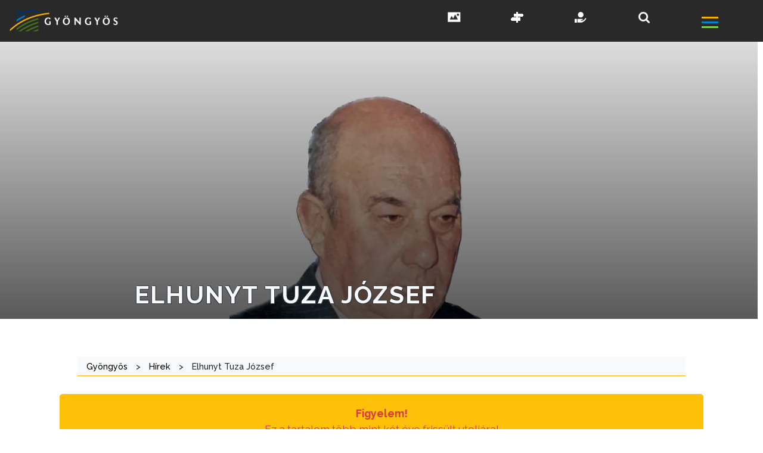

--- FILE ---
content_type: text/html; charset=UTF-8
request_url: https://gyongyos.hu/elhunyt-tuza-jozsef/
body_size: 23796
content:
<!DOCTYPE html>

<html lang="hu">

<head>

	<meta charset="UTF-8">
	<meta name="viewport" content="width=device-width, initial-scale=1.0">
	<title> Elhunyt Tuza József - Gyöngyös</title>
	<script src="https://use.fontawesome.com/f76e32ab5e.js"></script>
	<link rel="preconnect" href="https://fonts.gstatic.com">
	<link href="https://fonts.googleapis.com/css2?family=Exo:wght@300;400;600&display=swap" rel="stylesheet">
	<link href="https://fonts.googleapis.com/css2?family=Raleway:ital,wght@0,300;0,400;0,500;0,600;0,700;0,800;0,900;1,300;1,400;1,500;1,600;1,700;1,800;1,900&display=swap" rel="stylesheet">
	<link href="https://fonts.googleapis.com/css2?family=Open+Sans:ital,wght@0,300;0,400;0,600;0,700;0,800;1,300;1,400;1,600;1,700&display=swap" rel="stylesheet">
	<link href="https://fonts.googleapis.com/css2?family=Montserrat:wght@200;400;600;700&display=swap" rel="stylesheet">
	<link rel="profile" href="https://gmpg.org/xfn/11">

	<meta name='robots' content='index, follow, max-image-preview:large, max-snippet:-1, max-video-preview:-1' />

	<!-- This site is optimized with the Yoast SEO plugin v26.6 - https://yoast.com/wordpress/plugins/seo/ -->
	<link rel="canonical" href="https://gyongyos.hu/elhunyt-tuza-jozsef/" />
	<meta property="og:locale" content="hu_HU" />
	<meta property="og:type" content="article" />
	<meta property="og:title" content="Elhunyt Tuza József - Gyöngyös" />
	<meta property="og:description" content="A Gyöngyös és Vidéke Vállalkozók Egyesületének elnöke március 30-án hunyt el, temetése 2023. április 13-án 12 órakor lesz a Felsővárosi temetőben." />
	<meta property="og:url" content="https://gyongyos.hu/elhunyt-tuza-jozsef/" />
	<meta property="og:site_name" content="Gyöngyös" />
	<meta property="article:published_time" content="2023-04-05T08:50:39+00:00" />
	<meta property="article:modified_time" content="2023-04-05T08:50:41+00:00" />
	<meta property="og:image" content="https://gyongyos.hu/wp-content/uploads/2023/04/tuza-jozsef.jpg" />
	<meta property="og:image:width" content="1280" />
	<meta property="og:image:height" content="720" />
	<meta property="og:image:type" content="image/jpeg" />
	<meta name="author" content="Admin" />
	<meta name="twitter:card" content="summary_large_image" />
	<meta name="twitter:label1" content="Szerző:" />
	<meta name="twitter:data1" content="Admin" />
	<meta name="twitter:label2" content="Becsült olvasási idő" />
	<meta name="twitter:data2" content="2 perc" />
	<script type="application/ld+json" class="yoast-schema-graph">{"@context":"https://schema.org","@graph":[{"@type":"Article","@id":"https://gyongyos.hu/elhunyt-tuza-jozsef/#article","isPartOf":{"@id":"https://gyongyos.hu/elhunyt-tuza-jozsef/"},"author":{"name":"Admin","@id":"https://gyongyos.hu/#/schema/person/ca391c10ae694561c71f44f709ad6c01"},"headline":"Elhunyt Tuza József","datePublished":"2023-04-05T08:50:39+00:00","dateModified":"2023-04-05T08:50:41+00:00","mainEntityOfPage":{"@id":"https://gyongyos.hu/elhunyt-tuza-jozsef/"},"wordCount":350,"publisher":{"@id":"https://gyongyos.hu/#organization"},"image":{"@id":"https://gyongyos.hu/elhunyt-tuza-jozsef/#primaryimage"},"thumbnailUrl":"https://gyongyos.hu/wp-content/uploads/2023/04/tuza-jozsef.jpg","articleSection":["Hírek"],"inLanguage":"hu"},{"@type":"WebPage","@id":"https://gyongyos.hu/elhunyt-tuza-jozsef/","url":"https://gyongyos.hu/elhunyt-tuza-jozsef/","name":"Elhunyt Tuza József - Gyöngyös","isPartOf":{"@id":"https://gyongyos.hu/#website"},"primaryImageOfPage":{"@id":"https://gyongyos.hu/elhunyt-tuza-jozsef/#primaryimage"},"image":{"@id":"https://gyongyos.hu/elhunyt-tuza-jozsef/#primaryimage"},"thumbnailUrl":"https://gyongyos.hu/wp-content/uploads/2023/04/tuza-jozsef.jpg","datePublished":"2023-04-05T08:50:39+00:00","dateModified":"2023-04-05T08:50:41+00:00","breadcrumb":{"@id":"https://gyongyos.hu/elhunyt-tuza-jozsef/#breadcrumb"},"inLanguage":"hu","potentialAction":[{"@type":"ReadAction","target":["https://gyongyos.hu/elhunyt-tuza-jozsef/"]}]},{"@type":"ImageObject","inLanguage":"hu","@id":"https://gyongyos.hu/elhunyt-tuza-jozsef/#primaryimage","url":"https://gyongyos.hu/wp-content/uploads/2023/04/tuza-jozsef.jpg","contentUrl":"https://gyongyos.hu/wp-content/uploads/2023/04/tuza-jozsef.jpg","width":1280,"height":720},{"@type":"BreadcrumbList","@id":"https://gyongyos.hu/elhunyt-tuza-jozsef/#breadcrumb","itemListElement":[{"@type":"ListItem","position":1,"name":"Kezdőlap","item":"https://gyongyos.hu/"},{"@type":"ListItem","position":2,"name":"Elhunyt Tuza József"}]},{"@type":"WebSite","@id":"https://gyongyos.hu/#website","url":"https://gyongyos.hu/","name":"Gyöngyös","description":"Gyöngyös Város Honlapja","publisher":{"@id":"https://gyongyos.hu/#organization"},"potentialAction":[{"@type":"SearchAction","target":{"@type":"EntryPoint","urlTemplate":"https://gyongyos.hu/?s={search_term_string}"},"query-input":{"@type":"PropertyValueSpecification","valueRequired":true,"valueName":"search_term_string"}}],"inLanguage":"hu"},{"@type":"Organization","@id":"https://gyongyos.hu/#organization","name":"Gyöngyös","url":"https://gyongyos.hu/","logo":{"@type":"ImageObject","inLanguage":"hu","@id":"https://gyongyos.hu/#/schema/logo/image/","url":"https://gyongyos.hu/wp-content/uploads/2021/01/gyongyos-logo-v4.png","contentUrl":"https://gyongyos.hu/wp-content/uploads/2021/01/gyongyos-logo-v4.png","width":1000,"height":207,"caption":"Gyöngyös"},"image":{"@id":"https://gyongyos.hu/#/schema/logo/image/"}},{"@type":"Person","@id":"https://gyongyos.hu/#/schema/person/ca391c10ae694561c71f44f709ad6c01","name":"Admin"}]}</script>
	<!-- / Yoast SEO plugin. -->


<link rel='dns-prefetch' href='//cdnjs.cloudflare.com' />
<link rel='dns-prefetch' href='//stackpath.bootstrapcdn.com' />
<link rel='dns-prefetch' href='//fonts.googleapis.com' />
<link rel='dns-prefetch' href='//maxcdn.bootstrapcdn.com' />
<link href='https://fonts.gstatic.com' crossorigin rel='preconnect' />
<link rel="alternate" title="oEmbed (JSON)" type="application/json+oembed" href="https://gyongyos.hu/wp-json/oembed/1.0/embed?url=https%3A%2F%2Fgyongyos.hu%2Felhunyt-tuza-jozsef%2F" />
<link rel="alternate" title="oEmbed (XML)" type="text/xml+oembed" href="https://gyongyos.hu/wp-json/oembed/1.0/embed?url=https%3A%2F%2Fgyongyos.hu%2Felhunyt-tuza-jozsef%2F&#038;format=xml" />
<style id='wp-img-auto-sizes-contain-inline-css' type='text/css'>
img:is([sizes=auto i],[sizes^="auto," i]){contain-intrinsic-size:3000px 1500px}
/*# sourceURL=wp-img-auto-sizes-contain-inline-css */
</style>
<link rel='stylesheet' id='jquery.nice-select-css' href='https://gyongyos.hu/wp-content/plugins/mec-fluent-layouts//assets/libs/nice-select.min.css?ver=1.1.0' type='text/css' media='all' />
<link rel='stylesheet' id='mec-select2-style-css' href='https://gyongyos.hu/wp-content/plugins/modern-events-calendar-lite/assets/packages/select2/select2.min.css?ver=6.5.5' type='text/css' media='all' />
<link rel='stylesheet' id='mec-font-icons-css' href='https://gyongyos.hu/wp-content/plugins/modern-events-calendar-lite/assets/css/iconfonts.css?ver=6.9' type='text/css' media='all' />
<link rel='stylesheet' id='mec-frontend-style-css' href='https://gyongyos.hu/wp-content/plugins/modern-events-calendar-lite/assets/css/frontend.min.css?ver=6.5.5' type='text/css' media='all' />
<link rel='stylesheet' id='accessibility-css' href='https://gyongyos.hu/wp-content/plugins/modern-events-calendar-lite/assets/css/a11y.min.css?ver=6.5.5' type='text/css' media='all' />
<link rel='stylesheet' id='mec-tooltip-style-css' href='https://gyongyos.hu/wp-content/plugins/modern-events-calendar-lite/assets/packages/tooltip/tooltip.css?ver=6.9' type='text/css' media='all' />
<link rel='stylesheet' id='mec-tooltip-shadow-style-css' href='https://gyongyos.hu/wp-content/plugins/modern-events-calendar-lite/assets/packages/tooltip/tooltipster-sideTip-shadow.min.css?ver=6.9' type='text/css' media='all' />
<link rel='stylesheet' id='featherlight-css' href='https://gyongyos.hu/wp-content/plugins/modern-events-calendar-lite/assets/packages/featherlight/featherlight.css?ver=6.9' type='text/css' media='all' />
<link rel='stylesheet' id='mec-lity-style-css' href='https://gyongyos.hu/wp-content/plugins/modern-events-calendar-lite/assets/packages/lity/lity.min.css?ver=6.9' type='text/css' media='all' />
<link rel='stylesheet' id='mec-general-calendar-style-css' href='https://gyongyos.hu/wp-content/plugins/modern-events-calendar-lite/assets/css/mec-general-calendar.css?ver=6.9' type='text/css' media='all' />
<link rel='stylesheet' id='sbi_styles-css' href='https://gyongyos.hu/wp-content/plugins/instagram-feed/css/sbi-styles.min.css?ver=6.10.0' type='text/css' media='all' />
<style id='wp-emoji-styles-inline-css' type='text/css'>

	img.wp-smiley, img.emoji {
		display: inline !important;
		border: none !important;
		box-shadow: none !important;
		height: 1em !important;
		width: 1em !important;
		margin: 0 0.07em !important;
		vertical-align: -0.1em !important;
		background: none !important;
		padding: 0 !important;
	}
/*# sourceURL=wp-emoji-styles-inline-css */
</style>
<style id='wp-block-library-inline-css' type='text/css'>
:root{--wp-block-synced-color:#7a00df;--wp-block-synced-color--rgb:122,0,223;--wp-bound-block-color:var(--wp-block-synced-color);--wp-editor-canvas-background:#ddd;--wp-admin-theme-color:#007cba;--wp-admin-theme-color--rgb:0,124,186;--wp-admin-theme-color-darker-10:#006ba1;--wp-admin-theme-color-darker-10--rgb:0,107,160.5;--wp-admin-theme-color-darker-20:#005a87;--wp-admin-theme-color-darker-20--rgb:0,90,135;--wp-admin-border-width-focus:2px}@media (min-resolution:192dpi){:root{--wp-admin-border-width-focus:1.5px}}.wp-element-button{cursor:pointer}:root .has-very-light-gray-background-color{background-color:#eee}:root .has-very-dark-gray-background-color{background-color:#313131}:root .has-very-light-gray-color{color:#eee}:root .has-very-dark-gray-color{color:#313131}:root .has-vivid-green-cyan-to-vivid-cyan-blue-gradient-background{background:linear-gradient(135deg,#00d084,#0693e3)}:root .has-purple-crush-gradient-background{background:linear-gradient(135deg,#34e2e4,#4721fb 50%,#ab1dfe)}:root .has-hazy-dawn-gradient-background{background:linear-gradient(135deg,#faaca8,#dad0ec)}:root .has-subdued-olive-gradient-background{background:linear-gradient(135deg,#fafae1,#67a671)}:root .has-atomic-cream-gradient-background{background:linear-gradient(135deg,#fdd79a,#004a59)}:root .has-nightshade-gradient-background{background:linear-gradient(135deg,#330968,#31cdcf)}:root .has-midnight-gradient-background{background:linear-gradient(135deg,#020381,#2874fc)}:root{--wp--preset--font-size--normal:16px;--wp--preset--font-size--huge:42px}.has-regular-font-size{font-size:1em}.has-larger-font-size{font-size:2.625em}.has-normal-font-size{font-size:var(--wp--preset--font-size--normal)}.has-huge-font-size{font-size:var(--wp--preset--font-size--huge)}.has-text-align-center{text-align:center}.has-text-align-left{text-align:left}.has-text-align-right{text-align:right}.has-fit-text{white-space:nowrap!important}#end-resizable-editor-section{display:none}.aligncenter{clear:both}.items-justified-left{justify-content:flex-start}.items-justified-center{justify-content:center}.items-justified-right{justify-content:flex-end}.items-justified-space-between{justify-content:space-between}.screen-reader-text{border:0;clip-path:inset(50%);height:1px;margin:-1px;overflow:hidden;padding:0;position:absolute;width:1px;word-wrap:normal!important}.screen-reader-text:focus{background-color:#ddd;clip-path:none;color:#444;display:block;font-size:1em;height:auto;left:5px;line-height:normal;padding:15px 23px 14px;text-decoration:none;top:5px;width:auto;z-index:100000}html :where(.has-border-color){border-style:solid}html :where([style*=border-top-color]){border-top-style:solid}html :where([style*=border-right-color]){border-right-style:solid}html :where([style*=border-bottom-color]){border-bottom-style:solid}html :where([style*=border-left-color]){border-left-style:solid}html :where([style*=border-width]){border-style:solid}html :where([style*=border-top-width]){border-top-style:solid}html :where([style*=border-right-width]){border-right-style:solid}html :where([style*=border-bottom-width]){border-bottom-style:solid}html :where([style*=border-left-width]){border-left-style:solid}html :where(img[class*=wp-image-]){height:auto;max-width:100%}:where(figure){margin:0 0 1em}html :where(.is-position-sticky){--wp-admin--admin-bar--position-offset:var(--wp-admin--admin-bar--height,0px)}@media screen and (max-width:600px){html :where(.is-position-sticky){--wp-admin--admin-bar--position-offset:0px}}

/*# sourceURL=wp-block-library-inline-css */
</style><style id='wp-block-paragraph-inline-css' type='text/css'>
.is-small-text{font-size:.875em}.is-regular-text{font-size:1em}.is-large-text{font-size:2.25em}.is-larger-text{font-size:3em}.has-drop-cap:not(:focus):first-letter{float:left;font-size:8.4em;font-style:normal;font-weight:100;line-height:.68;margin:.05em .1em 0 0;text-transform:uppercase}body.rtl .has-drop-cap:not(:focus):first-letter{float:none;margin-left:.1em}p.has-drop-cap.has-background{overflow:hidden}:root :where(p.has-background){padding:1.25em 2.375em}:where(p.has-text-color:not(.has-link-color)) a{color:inherit}p.has-text-align-left[style*="writing-mode:vertical-lr"],p.has-text-align-right[style*="writing-mode:vertical-rl"]{rotate:180deg}
/*# sourceURL=https://gyongyos.hu/wp-includes/blocks/paragraph/style.min.css */
</style>
<style id='global-styles-inline-css' type='text/css'>
:root{--wp--preset--aspect-ratio--square: 1;--wp--preset--aspect-ratio--4-3: 4/3;--wp--preset--aspect-ratio--3-4: 3/4;--wp--preset--aspect-ratio--3-2: 3/2;--wp--preset--aspect-ratio--2-3: 2/3;--wp--preset--aspect-ratio--16-9: 16/9;--wp--preset--aspect-ratio--9-16: 9/16;--wp--preset--color--black: #000000;--wp--preset--color--cyan-bluish-gray: #abb8c3;--wp--preset--color--white: #ffffff;--wp--preset--color--pale-pink: #f78da7;--wp--preset--color--vivid-red: #cf2e2e;--wp--preset--color--luminous-vivid-orange: #ff6900;--wp--preset--color--luminous-vivid-amber: #fcb900;--wp--preset--color--light-green-cyan: #7bdcb5;--wp--preset--color--vivid-green-cyan: #00d084;--wp--preset--color--pale-cyan-blue: #8ed1fc;--wp--preset--color--vivid-cyan-blue: #0693e3;--wp--preset--color--vivid-purple: #9b51e0;--wp--preset--gradient--vivid-cyan-blue-to-vivid-purple: linear-gradient(135deg,rgb(6,147,227) 0%,rgb(155,81,224) 100%);--wp--preset--gradient--light-green-cyan-to-vivid-green-cyan: linear-gradient(135deg,rgb(122,220,180) 0%,rgb(0,208,130) 100%);--wp--preset--gradient--luminous-vivid-amber-to-luminous-vivid-orange: linear-gradient(135deg,rgb(252,185,0) 0%,rgb(255,105,0) 100%);--wp--preset--gradient--luminous-vivid-orange-to-vivid-red: linear-gradient(135deg,rgb(255,105,0) 0%,rgb(207,46,46) 100%);--wp--preset--gradient--very-light-gray-to-cyan-bluish-gray: linear-gradient(135deg,rgb(238,238,238) 0%,rgb(169,184,195) 100%);--wp--preset--gradient--cool-to-warm-spectrum: linear-gradient(135deg,rgb(74,234,220) 0%,rgb(151,120,209) 20%,rgb(207,42,186) 40%,rgb(238,44,130) 60%,rgb(251,105,98) 80%,rgb(254,248,76) 100%);--wp--preset--gradient--blush-light-purple: linear-gradient(135deg,rgb(255,206,236) 0%,rgb(152,150,240) 100%);--wp--preset--gradient--blush-bordeaux: linear-gradient(135deg,rgb(254,205,165) 0%,rgb(254,45,45) 50%,rgb(107,0,62) 100%);--wp--preset--gradient--luminous-dusk: linear-gradient(135deg,rgb(255,203,112) 0%,rgb(199,81,192) 50%,rgb(65,88,208) 100%);--wp--preset--gradient--pale-ocean: linear-gradient(135deg,rgb(255,245,203) 0%,rgb(182,227,212) 50%,rgb(51,167,181) 100%);--wp--preset--gradient--electric-grass: linear-gradient(135deg,rgb(202,248,128) 0%,rgb(113,206,126) 100%);--wp--preset--gradient--midnight: linear-gradient(135deg,rgb(2,3,129) 0%,rgb(40,116,252) 100%);--wp--preset--font-size--small: 13px;--wp--preset--font-size--medium: 20px;--wp--preset--font-size--large: 36px;--wp--preset--font-size--x-large: 42px;--wp--preset--spacing--20: 0.44rem;--wp--preset--spacing--30: 0.67rem;--wp--preset--spacing--40: 1rem;--wp--preset--spacing--50: 1.5rem;--wp--preset--spacing--60: 2.25rem;--wp--preset--spacing--70: 3.38rem;--wp--preset--spacing--80: 5.06rem;--wp--preset--shadow--natural: 6px 6px 9px rgba(0, 0, 0, 0.2);--wp--preset--shadow--deep: 12px 12px 50px rgba(0, 0, 0, 0.4);--wp--preset--shadow--sharp: 6px 6px 0px rgba(0, 0, 0, 0.2);--wp--preset--shadow--outlined: 6px 6px 0px -3px rgb(255, 255, 255), 6px 6px rgb(0, 0, 0);--wp--preset--shadow--crisp: 6px 6px 0px rgb(0, 0, 0);}:root :where(.is-layout-flow) > :first-child{margin-block-start: 0;}:root :where(.is-layout-flow) > :last-child{margin-block-end: 0;}:root :where(.is-layout-flow) > *{margin-block-start: 24px;margin-block-end: 0;}:root :where(.is-layout-constrained) > :first-child{margin-block-start: 0;}:root :where(.is-layout-constrained) > :last-child{margin-block-end: 0;}:root :where(.is-layout-constrained) > *{margin-block-start: 24px;margin-block-end: 0;}:root :where(.is-layout-flex){gap: 24px;}:root :where(.is-layout-grid){gap: 24px;}body .is-layout-flex{display: flex;}.is-layout-flex{flex-wrap: wrap;align-items: center;}.is-layout-flex > :is(*, div){margin: 0;}body .is-layout-grid{display: grid;}.is-layout-grid > :is(*, div){margin: 0;}.has-black-color{color: var(--wp--preset--color--black) !important;}.has-cyan-bluish-gray-color{color: var(--wp--preset--color--cyan-bluish-gray) !important;}.has-white-color{color: var(--wp--preset--color--white) !important;}.has-pale-pink-color{color: var(--wp--preset--color--pale-pink) !important;}.has-vivid-red-color{color: var(--wp--preset--color--vivid-red) !important;}.has-luminous-vivid-orange-color{color: var(--wp--preset--color--luminous-vivid-orange) !important;}.has-luminous-vivid-amber-color{color: var(--wp--preset--color--luminous-vivid-amber) !important;}.has-light-green-cyan-color{color: var(--wp--preset--color--light-green-cyan) !important;}.has-vivid-green-cyan-color{color: var(--wp--preset--color--vivid-green-cyan) !important;}.has-pale-cyan-blue-color{color: var(--wp--preset--color--pale-cyan-blue) !important;}.has-vivid-cyan-blue-color{color: var(--wp--preset--color--vivid-cyan-blue) !important;}.has-vivid-purple-color{color: var(--wp--preset--color--vivid-purple) !important;}.has-black-background-color{background-color: var(--wp--preset--color--black) !important;}.has-cyan-bluish-gray-background-color{background-color: var(--wp--preset--color--cyan-bluish-gray) !important;}.has-white-background-color{background-color: var(--wp--preset--color--white) !important;}.has-pale-pink-background-color{background-color: var(--wp--preset--color--pale-pink) !important;}.has-vivid-red-background-color{background-color: var(--wp--preset--color--vivid-red) !important;}.has-luminous-vivid-orange-background-color{background-color: var(--wp--preset--color--luminous-vivid-orange) !important;}.has-luminous-vivid-amber-background-color{background-color: var(--wp--preset--color--luminous-vivid-amber) !important;}.has-light-green-cyan-background-color{background-color: var(--wp--preset--color--light-green-cyan) !important;}.has-vivid-green-cyan-background-color{background-color: var(--wp--preset--color--vivid-green-cyan) !important;}.has-pale-cyan-blue-background-color{background-color: var(--wp--preset--color--pale-cyan-blue) !important;}.has-vivid-cyan-blue-background-color{background-color: var(--wp--preset--color--vivid-cyan-blue) !important;}.has-vivid-purple-background-color{background-color: var(--wp--preset--color--vivid-purple) !important;}.has-black-border-color{border-color: var(--wp--preset--color--black) !important;}.has-cyan-bluish-gray-border-color{border-color: var(--wp--preset--color--cyan-bluish-gray) !important;}.has-white-border-color{border-color: var(--wp--preset--color--white) !important;}.has-pale-pink-border-color{border-color: var(--wp--preset--color--pale-pink) !important;}.has-vivid-red-border-color{border-color: var(--wp--preset--color--vivid-red) !important;}.has-luminous-vivid-orange-border-color{border-color: var(--wp--preset--color--luminous-vivid-orange) !important;}.has-luminous-vivid-amber-border-color{border-color: var(--wp--preset--color--luminous-vivid-amber) !important;}.has-light-green-cyan-border-color{border-color: var(--wp--preset--color--light-green-cyan) !important;}.has-vivid-green-cyan-border-color{border-color: var(--wp--preset--color--vivid-green-cyan) !important;}.has-pale-cyan-blue-border-color{border-color: var(--wp--preset--color--pale-cyan-blue) !important;}.has-vivid-cyan-blue-border-color{border-color: var(--wp--preset--color--vivid-cyan-blue) !important;}.has-vivid-purple-border-color{border-color: var(--wp--preset--color--vivid-purple) !important;}.has-vivid-cyan-blue-to-vivid-purple-gradient-background{background: var(--wp--preset--gradient--vivid-cyan-blue-to-vivid-purple) !important;}.has-light-green-cyan-to-vivid-green-cyan-gradient-background{background: var(--wp--preset--gradient--light-green-cyan-to-vivid-green-cyan) !important;}.has-luminous-vivid-amber-to-luminous-vivid-orange-gradient-background{background: var(--wp--preset--gradient--luminous-vivid-amber-to-luminous-vivid-orange) !important;}.has-luminous-vivid-orange-to-vivid-red-gradient-background{background: var(--wp--preset--gradient--luminous-vivid-orange-to-vivid-red) !important;}.has-very-light-gray-to-cyan-bluish-gray-gradient-background{background: var(--wp--preset--gradient--very-light-gray-to-cyan-bluish-gray) !important;}.has-cool-to-warm-spectrum-gradient-background{background: var(--wp--preset--gradient--cool-to-warm-spectrum) !important;}.has-blush-light-purple-gradient-background{background: var(--wp--preset--gradient--blush-light-purple) !important;}.has-blush-bordeaux-gradient-background{background: var(--wp--preset--gradient--blush-bordeaux) !important;}.has-luminous-dusk-gradient-background{background: var(--wp--preset--gradient--luminous-dusk) !important;}.has-pale-ocean-gradient-background{background: var(--wp--preset--gradient--pale-ocean) !important;}.has-electric-grass-gradient-background{background: var(--wp--preset--gradient--electric-grass) !important;}.has-midnight-gradient-background{background: var(--wp--preset--gradient--midnight) !important;}.has-small-font-size{font-size: var(--wp--preset--font-size--small) !important;}.has-medium-font-size{font-size: var(--wp--preset--font-size--medium) !important;}.has-large-font-size{font-size: var(--wp--preset--font-size--large) !important;}.has-x-large-font-size{font-size: var(--wp--preset--font-size--x-large) !important;}
/*# sourceURL=global-styles-inline-css */
</style>

<style id='classic-theme-styles-inline-css' type='text/css'>
/*! This file is auto-generated */
.wp-block-button__link{color:#fff;background-color:#32373c;border-radius:9999px;box-shadow:none;text-decoration:none;padding:calc(.667em + 2px) calc(1.333em + 2px);font-size:1.125em}.wp-block-file__button{background:#32373c;color:#fff;text-decoration:none}
/*# sourceURL=/wp-includes/css/classic-themes.min.css */
</style>
<link rel='stylesheet' id='mec-fluent-layouts-google-fonts-css' href='https://fonts.googleapis.com/css2?family=DM+Sans%3Aital%2Cwght%400%2C400%3B0%2C500%3B0%2C700%3B1%2C400%3B1%2C500%3B1%2C700&#038;display=swap&#038;ver=6.9' type='text/css' media='all' />
<link rel='stylesheet' id='mec-fluent-layouts-css' href='https://gyongyos.hu/wp-content/plugins/mec-fluent-layouts//assets/mec-fluent-layouts.min.css?ver=1.0.0' type='text/css' media='all' />
<link rel='stylesheet' id='mec-fluent-layouts-single-css' href='https://gyongyos.hu/wp-content/plugins/mec-fluent-layouts//assets/mec-fluent-layouts-single.min.css?ver=1.0.0' type='text/css' media='all' />
<link rel='stylesheet' id='rendeletek-css' href='https://gyongyos.hu/wp-content/plugins/rendeletek/public/css/rendeletek-public.css?ver=1.0.0' type='text/css' media='all' />
<link rel='stylesheet' id='pgc-simply-gallery-plugin-lightbox-style-css' href='https://gyongyos.hu/wp-content/plugins/simply-gallery-block/plugins/pgc_sgb_lightbox.min.style.css?ver=3.3.2' type='text/css' media='all' />
<link rel='stylesheet' id='cff-css' href='https://gyongyos.hu/wp-content/plugins/custom-facebook-feed/assets/css/cff-style.min.css?ver=4.3.4' type='text/css' media='all' />
<link rel='stylesheet' id='sb-font-awesome-css' href='https://maxcdn.bootstrapcdn.com/font-awesome/4.7.0/css/font-awesome.min.css?ver=6.9' type='text/css' media='all' />
<link rel='stylesheet' id='bootstrap4-css' href='https://stackpath.bootstrapcdn.com/bootstrap/4.5.2/css/bootstrap.min.css?ver=6.9' type='text/css' media='all' />
<link rel='stylesheet' id='formrobi-css' href='https://gyongyos.hu/wp-content/themes/gyongyos/forms.css?ver=6.9' type='text/css' media='all' />
<link rel='stylesheet' id='terkep-css' href='https://cdnjs.cloudflare.com/ajax/libs/leaflet/1.7.1/leaflet.css?ver=6.9' type='text/css' media='all' />
<link rel='stylesheet' id='gyongyos-css' href='https://gyongyos.hu/wp-content/themes/gyongyos/style.css?ver=6.9' type='text/css' media='all' />
<link rel='stylesheet' id='wpdreams-asl-basic-css' href='https://gyongyos.hu/wp-content/plugins/ajax-search-lite/css/style.basic.css?ver=4.13.4' type='text/css' media='all' />
<style id='wpdreams-asl-basic-inline-css' type='text/css'>

					div[id*='ajaxsearchlitesettings'].searchsettings .asl_option_inner label {
						font-size: 0px !important;
						color: rgba(0, 0, 0, 0);
					}
					div[id*='ajaxsearchlitesettings'].searchsettings .asl_option_inner label:after {
						font-size: 11px !important;
						position: absolute;
						top: 0;
						left: 0;
						z-index: 1;
					}
					.asl_w_container {
						width: 100%;
						margin: 0px 0px 0px 0px;
						min-width: 200px;
					}
					div[id*='ajaxsearchlite'].asl_m {
						width: 100%;
					}
					div[id*='ajaxsearchliteres'].wpdreams_asl_results div.resdrg span.highlighted {
						font-weight: bold;
						color: rgba(217, 49, 43, 1);
						background-color: rgba(238, 238, 238, 1);
					}
					div[id*='ajaxsearchliteres'].wpdreams_asl_results .results img.asl_image {
						width: 70px;
						height: 70px;
						object-fit: cover;
					}
					div[id*='ajaxsearchlite'].asl_r .results {
						max-height: none;
					}
					div[id*='ajaxsearchlite'].asl_r {
						position: absolute;
					}
				
						div.asl_r.asl_w.vertical .resdrg {
							display: flex;
							flex-wrap: wrap;
						}
						div.asl_r.asl_w.vertical .results .item {
							min-width: 200px;
							width: 49%;
							flex-grow: 1;
							box-sizing: border-box;
							border-radius: 0;
						}
						@media only screen and (min-width: 641px) and (max-width: 1024px) {
							div.asl_r.asl_w.vertical .results .item {
								min-width: 200px;
							}
						}
						@media only screen and (max-width: 640px) {
							div.asl_r.asl_w.vertical .results .item {
								min-width: 200px;
							}
						}
						 #ajaxsearchlite1 { z-index:1!important;}
/*# sourceURL=wpdreams-asl-basic-inline-css */
</style>
<link rel='stylesheet' id='wpdreams-asl-instance-css' href='https://gyongyos.hu/wp-content/plugins/ajax-search-lite/css/style-curvy-blue.css?ver=4.13.4' type='text/css' media='all' />
<script type="text/javascript" src="https://gyongyos.hu/wp-content/plugins/mec-fluent-layouts//assets/libs/date.format.min.js?ver=1.2.6" id="date.format-js"></script>
<script type="text/javascript" src="https://gyongyos.hu/wp-includes/js/jquery/jquery.min.js?ver=3.7.1" id="jquery-core-js"></script>
<script type="text/javascript" src="https://gyongyos.hu/wp-includes/js/jquery/jquery-migrate.min.js?ver=3.4.1" id="jquery-migrate-js"></script>
<script type="text/javascript" src="https://gyongyos.hu/wp-content/plugins/mec-fluent-layouts//assets/libs/jquery.nicescroll.min.js?ver=3.7.6" id="jquery.nicescroll-js"></script>
<script type="text/javascript" src="https://gyongyos.hu/wp-content/plugins/mec-fluent-layouts//assets/libs/jquery.nice-select.min.js?ver=1.1.0" id="jquery.nice-select-js"></script>
<script type="text/javascript" src="https://gyongyos.hu/wp-content/plugins/modern-events-calendar-lite/assets/js/mec-general-calendar.js?ver=6.5.5" id="mec-general-calendar-script-js"></script>
<script type="text/javascript" id="mec-frontend-script-js-extra">
/* <![CDATA[ */
var mecdata = {"day":"DAY","days":"DAY","hour":"HRS","hours":"HRS","minute":"MIN","minutes":"MIN","second":"SEC","seconds":"SEC","elementor_edit_mode":"no","recapcha_key":"","ajax_url":"https://gyongyos.hu/wp-admin/admin-ajax.php","fes_nonce":"e2d5d874b5","current_year":"2026","current_month":"01","datepicker_format":"yy.mm.dd&Y.m.d","enableSingleFluent":""};
//# sourceURL=mec-frontend-script-js-extra
/* ]]> */
</script>
<script type="text/javascript" src="https://gyongyos.hu/wp-content/plugins/modern-events-calendar-lite/assets/js/frontend.js?ver=6.5.5" id="mec-frontend-script-js"></script>
<script type="text/javascript" src="https://gyongyos.hu/wp-content/plugins/modern-events-calendar-lite/assets/js/events.js?ver=6.5.5" id="mec-events-script-js"></script>
<script type="text/javascript" src="https://gyongyos.hu/wp-content/plugins/rendeletek/public/js/rendeletek-public.js?ver=1.0.0" id="rendeletek-js"></script>
<script type="text/javascript" src="https://gyongyos.hu/wp-content/plugins/stop-user-enumeration/frontend/js/frontend.js?ver=1.7.7" id="stop-user-enumeration-js" defer="defer" data-wp-strategy="defer"></script>
<link rel="https://api.w.org/" href="https://gyongyos.hu/wp-json/" /><link rel="alternate" title="JSON" type="application/json" href="https://gyongyos.hu/wp-json/wp/v2/posts/19216" /><link rel="EditURI" type="application/rsd+xml" title="RSD" href="https://gyongyos.hu/xmlrpc.php?rsd" />
<meta name="generator" content="WordPress 6.9" />
<link rel='shortlink' href='https://gyongyos.hu/?p=19216' />
<noscript><style>.simply-gallery-amp{ display: block !important; }</style></noscript><noscript><style>.sgb-preloader{ display: none !important; }</style></noscript><meta property="fb:app_id" content="244795449235047" />
<meta property="og:locale" content="hu_HU">
 <meta property="og:type" content="website" />
<meta property="og:site_name" content="gyongyos.hu" />
<meta property="og:description" content="A Gyöngyös és Vidéke Vállalkozók Egyesületének elnöke március 30-án hunyt el, temetése 2023. április 13-án 12 órakor lesz a Felsővárosi temetőben." />
<meta property="og:title" content="Elhunyt Tuza József" />
<meta property="og:url" content="https://gyongyos.hu/elhunyt-tuza-jozsef/">
<meta property="og:image" content="https://gyongyos.hu/wp-content/uploads/2023/04/tuza-jozsef.jpg" />
				<link rel="preconnect" href="https://fonts.gstatic.com" crossorigin />
				<link rel="preload" as="style" href="//fonts.googleapis.com/css?family=Open+Sans&display=swap" />
								<link rel="stylesheet" href="//fonts.googleapis.com/css?family=Open+Sans&display=swap" media="all" />
				<!-- Google tag (gtag.js) -->
<script async src="https://www.googletagmanager.com/gtag/js?id=G-9BNKEGLWKR"></script>
<script>
  window.dataLayer = window.dataLayer || [];
  function gtag(){dataLayer.push(arguments);}
  gtag('js', new Date());

  gtag('config', 'G-9BNKEGLWKR');
</script><link rel="icon" href="https://gyongyos.hu/wp-content/uploads/2020/11/cropped-logo-3-1-32x32.png" sizes="32x32" />
<link rel="icon" href="https://gyongyos.hu/wp-content/uploads/2020/11/cropped-logo-3-1-192x192.png" sizes="192x192" />
<link rel="apple-touch-icon" href="https://gyongyos.hu/wp-content/uploads/2020/11/cropped-logo-3-1-180x180.png" />
<meta name="msapplication-TileImage" content="https://gyongyos.hu/wp-content/uploads/2020/11/cropped-logo-3-1-270x270.png" />
		<style type="text/css" id="wp-custom-css">
			/* OWERFLOW TILT */

html, body {
overflow-x:hidden;
}

/* TÁBLÁZAT PIROSZÖLD */

.greenrow {color:green;}
.redrow {color:red;}

@media only screen and (max-width: 800px) {
  .fullpic {
	display: inline-block !important;
  }
}

.mec-color{
		color: #0a6675 !important;
	}
.mec-event-month, .mec-location, .mec-event-detail, .mec-events-content p, .breadcrumbs span a{
	  color: black !important;
}

.novideo {
display: none;
}

/* értékek lista formázása */

.caf-post-layout2 .caf-featured-img-box {
    height: 350px;
	border-width: 0px !important;
}

.data-target-div1 .caf-post-layout2 #manage-post-area {
    background-color: #fff;
    border: 3px solid #fcb040;
}

.caf-post-layout2 #manage-post-area h2 a {
color: black !important;
}

.caf-post-layout2 #manage-post-area:hover h2 a {
color: #FCB041 !important;
}

.ertkatnolink a, .caf-post-layout2 .caf-meta-content-cats a {
	  pointer-events: none  !important;
  cursor: default  !important;
		color: #1d2022 !important;
}

.data-target-div1 .caf-post-layout2 .caf-meta-content-cats li a {
  text-decoration: none !important;
}

.caf-post-layout2 .caf-meta-content {
    display: none;
}

/* reszponzív táblázat */

.custom-responsive-table table {
    width: 100%;
    border-collapse: collapse;
}

.custom-responsive-table th, .custom-responsive-table td {
    border: 1px solid #ddd;
    padding: 8px;
    text-align: left;
}

.custom-responsive-table tfoot tr {
    color: red;
	border-top: solid;
	border-top-width: 3px;
	border-top-color: #000000
}

.custom-responsive-table tfoot td {
    font-weight: bold;
}

@media (min-width: 768px) {
.custom-responsive-table {
	width: 75%;
}
	
.custom-responsive-table tfoot tr:last-child td:last-child {
	border: none;
}
	
	.custom-responsive-table td[data-header="Teljes összeg (ezer forint)"], .custom-responsive-table td[data-header="Összesen (ezer forint)"]{
        text-align: right;
        padding-right: 7%;
    }

    .custom-responsive-table td[data-header="Forrás"] {
        text-align: center;
    }
}
	
@media (max-width: 768px) {
    .custom-responsive-table th {
        display: none;
    }

    .custom-responsive-table td {
        display: block;
        width: 100%;
    }

    .custom-responsive-table td[data-header] {
        text-align: right;
        padding-left: 50%;
        position: relative;
    }

    .custom-responsive-table td[data-header]:before {
        content: attr(data-header);
        position: absolute;
        left: 0;
        width: 50%;
        padding-left: 15px;
        font-weight: bold;
        text-align: left;
    }

    .custom-responsive-table tr {
        border-bottom: 1px solid #ddd;
    }
	
	    .custom-responsive-table td[data-header="Teljes összeg (ezer forint)"], .custom-responsive-table td[data-header="Összesen (ezer forint)"], .custom-responsive-table td[data-header="Megvalósult fejlesztések"] {
        padding-bottom: 10%;
    }

#össz, #nemkell {
        display: none;
    }
}

#eltart {
        border: none !important;
    }

.page-id-23896 div.custom-title-header h1 {
    display: none !important;
}


.custom-responsive-table {
  margin-left: auto;
  margin-right: auto;
  display: block;
}

.page-id-29920, div.single-header-thumbnail-title {
background-position: top center !important;
}

/* főoldali logo */

.eu-floating-logo{
  position: fixed;
  top: 70px; left: 0px;
  z-index: 1000;
  pointer-events: none;
}
.eu-floating-logo a{ pointer-events: auto; display: inline-block; }
.eu-floating-logo img{ height: 100px; width: auto; display: block; }
.admin-bar .eu-floating-logo{ top: 44px; }
@media (max-width:768px){
  .eu-floating-logo{ top:70px; left:0px; }
  .eu-floating-logo img{ height:70px; }
}
/* ha elgörgetnek */
.eu-floating-logo.hidden {
  opacity: 0;
  pointer-events: none;
}		</style>
		<style type="text/css">.mec-wrap, .mec-wrap div:not([class^="elementor-"]), .lity-container, .mec-wrap h1, .mec-wrap h2, .mec-wrap h3, .mec-wrap h4, .mec-wrap h5, .mec-wrap h6, .entry-content .mec-wrap h1, .entry-content .mec-wrap h2, .entry-content .mec-wrap h3, .entry-content .mec-wrap h4, .entry-content .mec-wrap h5, .entry-content .mec-wrap h6, .mec-wrap .mec-totalcal-box input[type="submit"], .mec-wrap .mec-totalcal-box .mec-totalcal-view span, .mec-agenda-event-title a, .lity-content .mec-events-meta-group-booking select, .lity-content .mec-book-ticket-variation h5, .lity-content .mec-events-meta-group-booking input[type="number"], .lity-content .mec-events-meta-group-booking input[type="text"], .lity-content .mec-events-meta-group-booking input[type="email"],.mec-organizer-item a, .mec-single-event .mec-events-meta-group-booking ul.mec-book-tickets-container li.mec-book-ticket-container label { font-family: "Montserrat", -apple-system, BlinkMacSystemFont, "Segoe UI", Roboto, sans-serif;}.mec-event-content p, .mec-search-bar-result .mec-event-detail{ font-family: Roboto, sans-serif;} .mec-wrap .mec-totalcal-box input, .mec-wrap .mec-totalcal-box select, .mec-checkboxes-search .mec-searchbar-category-wrap, .mec-wrap .mec-totalcal-box .mec-totalcal-view span { font-family: "Roboto", Helvetica, Arial, sans-serif; }.mec-event-grid-modern .event-grid-modern-head .mec-event-day, .mec-event-list-minimal .mec-time-details, .mec-event-list-minimal .mec-event-detail, .mec-event-list-modern .mec-event-detail, .mec-event-grid-minimal .mec-time-details, .mec-event-grid-minimal .mec-event-detail, .mec-event-grid-simple .mec-event-detail, .mec-event-cover-modern .mec-event-place, .mec-event-cover-clean .mec-event-place, .mec-calendar .mec-event-article .mec-localtime-details div, .mec-calendar .mec-event-article .mec-event-detail, .mec-calendar.mec-calendar-daily .mec-calendar-d-top h2, .mec-calendar.mec-calendar-daily .mec-calendar-d-top h3, .mec-toggle-item-col .mec-event-day, .mec-weather-summary-temp { font-family: "Roboto", sans-serif; } .mec-fes-form, .mec-fes-list, .mec-fes-form input, .mec-event-date .mec-tooltip .box, .mec-event-status .mec-tooltip .box, .ui-datepicker.ui-widget, .mec-fes-form button[type="submit"].mec-fes-sub-button, .mec-wrap .mec-timeline-events-container p, .mec-wrap .mec-timeline-events-container h4, .mec-wrap .mec-timeline-events-container div, .mec-wrap .mec-timeline-events-container a, .mec-wrap .mec-timeline-events-container span { font-family: -apple-system, BlinkMacSystemFont, "Segoe UI", Roboto, sans-serif !important; }</style><style type="text/css">.mec-event-time {
font-weight:600!important;
background:var(--sarga);
padding:8px;
border-radius:5px;
}

.mec-sl-clock {
color: var(--vkek);
font-weight:800!important;
}


</style><noscript><style id="rocket-lazyload-nojs-css">.rll-youtube-player, [data-lazy-src]{display:none !important;}</style></noscript>	
	<!-- Global site tag (gtag.js) - Google Analytics -->
<script async src="https://www.googletagmanager.com/gtag/js?id=UA-22158590-20"></script>
<script>
  window.dataLayer = window.dataLayer || [];
  function gtag(){dataLayer.push(arguments);}
  gtag('js', new Date());

  gtag('config', 'UA-22158590-20');
</script>

	<!--
	<script type="text/javascript">

  var _gaq = _gaq || [];
  _gaq.push(['_setAccount', 'UA-22158590-20']);
  _gaq.push(['_trackPageview']);

  (function() {
    var ga = document.createElement('script'); ga.type = 'text/javascript'; ga.async = true;
    ga.src = ('https:' == document.location.protocol ? 'https://ssl' : 'http://www') + '.google-analytics.com/ga.js';
    var s = document.getElementsByTagName('script')[0]; s.parentNode.insertBefore(ga, s);
  })();

</script>
-->
</head>

<body>

<header>
	<ul id="menu1" role="menubar" aria-label="ugrolinkek" class="no-style">
				<li><a class="skip-link" href="#main-menu" role="menuitem" role="menuitem">Ugrás a főmenüre</a></li>
		<li><a class="skip-link" href="#main" role="menuitem">Ugrás a tartalomhoz</a></li>

	</ul>

	<div class="container-fluid sticky-top header-top mx-0">
		<div class="row align-items-center justify-content-between">
			<div class="col-6 col-lg-2 mx-0 pl-3">
				<a href="https://gyongyos.hu/" class="custom-logo-link" rel="home"><img width="1000" height="207" src="https://gyongyos.hu/wp-content/uploads/2021/01/gyongyos-logo-v4.png" class="custom-logo" alt="Gyöngyös" decoding="async" srcset="https://gyongyos.hu/wp-content/uploads/2021/01/gyongyos-logo-v4.png 1000w, https://gyongyos.hu/wp-content/uploads/2021/01/gyongyos-logo-v4-300x62.png 300w, https://gyongyos.hu/wp-content/uploads/2021/01/gyongyos-logo-v4-768x159.png 768w, https://gyongyos.hu/wp-content/uploads/2021/01/gyongyos-logo-v4-350x72.png 350w" sizes="(max-width: 1000px) 100vw, 1000px" /></a>			</div>

			<div class="col-3 d-none d-lg-block"></div>
			<div class="col-6 col-lg-5 ml-n3 px-0">



				<div class="row mx-0 px-0">
					<div class="col px-1 ikon galeria"><a href="/kepgaleriak" title="Képgalériák"><img src="/wp-content/themes/gyongyos/icons/fenykepek_1.png" alt="Képgalériák"></a></div>
					<div class="col px-1 ikon penz"><a href="/kiemelt-latvanyossagok" title="Kiemelt látványosságok"><img src="/wp-content/themes/gyongyos/icons/turizmus_1.png" alt="Kiemelt látványosságok"></a></div>
					<div class="col px-1 ikon turizmus"><a href="https://koltsegvetes.gyongyos.hu" target="_blank" title="A költségvetés"><img src="/wp-content/themes/gyongyos/icons/varos_gazdasag_1.png" alt="A költségvetés"></a></div>
					<div class="col px-1 ikon kereso pointer"><label for="s-second" onkeypress="click();"><img tabindex="0" src=" /wp-content/themes/gyongyos/icons/kereses_1.png" alt="Keresés" title="Keresés" /></label></div>
					<button id="main-menu" class="col px-1 py-0 menuopen" onkeypress="toggleMenu()" aria-label="főmenü megnyitás">
						<div class="menu-btn">
							<div class="btn-line hb1"></div>
							<div class="btn-line hb2"></div>
							<div class="btn-line hb3"></div>
						</div>
					</button>

				</div>
				<div id="myNav" class="overlay">

					<div class="overlay-content">
						<nav class="menu row" aria-label="Főmenü" tabindex="-1">

							<div class="col-md-3 col-xs-12 menuelsoszint sargamenu">

								<h3 class="main-menu-title sargamenu" tabindex="-1">A város</h3>

								<div class="menu-a-varos-container"><ul id="menu-a-varos" class="cust-nav"><li id="menu-item-1955" class="menu-item menu-item-type-post_type menu-item-object-page menu-item-has-children menu-item-1955"><a href="https://gyongyos.hu/kiemelt-latvanyossagok/" aria-haspopup="true" aria-expanded="false" tabindex="-1">Kiemelt látványosságok</a><button aria-label="almenüpontok mutatása" aria-haspopup="true" aria-expanded="false" tabindex="-1" class="caret"><i class="fa fa-chevron-down"></i></button>
<ul class="sub-menu">
	<li id="menu-item-1956" class="menu-item menu-item-type-post_type menu-item-object-page menu-item-1956"><a href="https://gyongyos.hu/kiemelt-latvanyossagok/a-varos/" tabindex="-1">A város</a></li>
	<li id="menu-item-1957" class="menu-item menu-item-type-post_type menu-item-object-page menu-item-1957"><a href="https://gyongyos.hu/kiemelt-latvanyossagok/a-matra/" tabindex="-1">A Mátra</a></li>
</ul>
</li>
<li id="menu-item-24317" class="menu-item menu-item-type-post_type menu-item-object-page menu-item-24317"><a href="https://gyongyos.hu/ertek/" tabindex="-1">Gyöngyös város értéktára</a></li>
<li id="menu-item-1965" class="menu-item menu-item-type-custom menu-item-object-custom menu-item-has-children menu-item-1965"><a href="https://gyongyos.hu/varosunkrol/" aria-haspopup="true" aria-expanded="false" tabindex="-1">Városunkról</a><button aria-label="almenüpontok mutatása" aria-haspopup="true" aria-expanded="false" tabindex="-1" class="caret"><i class="fa fa-chevron-down"></i></button>
<ul class="sub-menu">
	<li id="menu-item-1966" class="menu-item menu-item-type-custom menu-item-object-custom menu-item-1966"><a href="https://gyongyos.hu/varosunkrol/tortenelem/" tabindex="-1">Történelem</a></li>
	<li id="menu-item-1967" class="menu-item menu-item-type-custom menu-item-object-custom menu-item-1967"><a href="https://gyongyos.hu/varosunkrol/foldrajz/" tabindex="-1">Földrajz</a></li>
	<li id="menu-item-1968" class="menu-item menu-item-type-custom menu-item-object-custom menu-item-1968"><a href="https://gyongyos.hu/varosunkrol/lakossag/" tabindex="-1">Lakosság</a></li>
	<li id="menu-item-13087" class="menu-item menu-item-type-post_type menu-item-object-page menu-item-13087"><a href="https://gyongyos.hu/varosunkrol/kituntetettjeink/" tabindex="-1">Kitüntetettjeink</a></li>
	<li id="menu-item-1969" class="menu-item menu-item-type-custom menu-item-object-custom menu-item-1969"><a href="https://gyongyos.hu/varosunkrol/buszkesegeink/" tabindex="-1">Büszkeségeink</a></li>
	<li id="menu-item-2092" class="menu-item menu-item-type-custom menu-item-object-custom menu-item-2092"><a href="https://gyongyos.hu/varosunkrol/matrafured/" tabindex="-1">Mátrafüred</a></li>
</ul>
</li>
<li id="menu-item-1970" class="menu-item menu-item-type-custom menu-item-object-custom menu-item-has-children menu-item-1970"><a href="https://gyongyos.hu/lakossagi-informaciok" aria-haspopup="true" aria-expanded="false" tabindex="-1">Lakossági információk</a><button aria-label="almenüpontok mutatása" aria-haspopup="true" aria-expanded="false" tabindex="-1" class="caret"><i class="fa fa-chevron-down"></i></button>
<ul class="sub-menu">
	<li id="menu-item-1971" class="menu-item menu-item-type-custom menu-item-object-custom menu-item-1971"><a href="https://gyongyos.hu/lakossagi-informaciok/kozlekedes/" tabindex="-1">Helyi közlekedés</a></li>
	<li id="menu-item-1987" class="menu-item menu-item-type-custom menu-item-object-custom menu-item-1987"><a href="https://gyongyos.hu/lakossagi-informaciok/parkolas/" tabindex="-1">Parkolás</a></li>
	<li id="menu-item-29914" class="menu-item menu-item-type-post_type menu-item-object-page menu-item-29914"><a href="https://gyongyos.hu/lakossagi-informaciok/hulladekszallitas-2026/" tabindex="-1">Hulladékszállítás – 2025</a></li>
	<li id="menu-item-1974" class="menu-item menu-item-type-custom menu-item-object-custom menu-item-has-children menu-item-1974"><a href="/lakossagi-informaciok/oktatas" aria-haspopup="true" aria-expanded="false" tabindex="-1">Oktatás</a><button aria-label="almenüpontok mutatása" aria-haspopup="true" aria-expanded="false" tabindex="-1" class="caret"><i class="fa fa-chevron-down"></i></button>
	<ul class="sub-menu">
		<li id="menu-item-1975" class="menu-item menu-item-type-custom menu-item-object-custom menu-item-1975"><a href="https://gyongyos.hu/lakossagi-informaciok/oktatas/bolcsodek/" tabindex="-1">Bölcsődéink</a></li>
		<li id="menu-item-1976" class="menu-item menu-item-type-custom menu-item-object-custom menu-item-1976"><a href="https://gyongyos.hu/lakossagi-informaciok/oktatas/ovodaink/" tabindex="-1">Óvodáink</a></li>
		<li id="menu-item-1977" class="menu-item menu-item-type-custom menu-item-object-custom menu-item-1977"><a href="https://gyongyos.hu/lakossagi-informaciok/oktatas/iskolak/" tabindex="-1">Iskolák</a></li>
		<li id="menu-item-1978" class="menu-item menu-item-type-custom menu-item-object-custom menu-item-1978"><a href="https://gyongyos.hu/lakossagi-informaciok/oktatas/szent-istvan-egyetem-karoly-robert-campusa/" tabindex="-1">Szent István Egyetem Gyöngyösi Károly Róbert Campus</a></li>
	</ul>
</li>
	<li id="menu-item-1979" class="menu-item menu-item-type-custom menu-item-object-custom menu-item-1979"><a href="/lakossagi-informaciok/egeszsegugy-ugyeletek" tabindex="-1">Egészségügy</a></li>
	<li id="menu-item-35416" class="menu-item menu-item-type-post_type menu-item-object-page menu-item-35416"><a href="https://gyongyos.hu/orszaggyulesi-valasztas-2026/" tabindex="-1">Országgyűlési Választás 2026</a></li>
</ul>
</li>
<li id="menu-item-1988" class="menu-item menu-item-type-custom menu-item-object-custom menu-item-has-children menu-item-1988"><a href="https://gyongyos.hu/hasznos" aria-haspopup="true" aria-expanded="false" tabindex="-1">Hasznos</a><button aria-label="almenüpontok mutatása" aria-haspopup="true" aria-expanded="false" tabindex="-1" class="caret"><i class="fa fa-chevron-down"></i></button>
<ul class="sub-menu">
	<li id="menu-item-1989" class="menu-item menu-item-type-custom menu-item-object-custom menu-item-1989"><a href="https://gyongyos.hu/hasznos/koszszolgaltatok/" tabindex="-1">Szolgáltatók</a></li>
	<li id="menu-item-1990" class="menu-item menu-item-type-custom menu-item-object-custom menu-item-1990"><a href="https://gyongyos.hu/hasznos/kulturalis-szervezetek/" tabindex="-1">Civil szervezetek</a></li>
	<li id="menu-item-1986" class="menu-item menu-item-type-custom menu-item-object-custom menu-item-1986"><a href="https://gyongyos.hu/hasznos/sportszervezetek/" tabindex="-1">Sportszervezetek</a></li>
	<li id="menu-item-1991" class="menu-item menu-item-type-custom menu-item-object-custom menu-item-1991"><a href="https://gyongyos.hu/hasznos/egyhazak/" tabindex="-1">Egyházak</a></li>
	<li id="menu-item-1993" class="menu-item menu-item-type-custom menu-item-object-custom menu-item-1993"><a href="https://gyongyos.hu/hasznos/nem-onkormanyzati-szervek-elerhetosegei/" tabindex="-1">Nem önkormányzati szervek elérhetőségei</a></li>
	<li id="menu-item-1994" class="menu-item menu-item-type-custom menu-item-object-custom menu-item-1994"><a href="https://gyongyos.hu/hasznos/testvervarosok/" tabindex="-1">Testvérvárosaink</a></li>
</ul>
</li>
<li id="menu-item-2093" class="menu-item menu-item-type-custom menu-item-object-custom menu-item-2093"><a href="https://gyongyos.hu/kviz-gyongyos-tortenelme/" tabindex="-1">Kvíz</a></li>
</ul></div>
							</div>
							<div class="col-md-3 col-xs-12 menuelsoszint zoldmenu">
								<h3 class="main-menu-title zoldmenu" tabindex="-1">A város pénzügyei</h3>
								<div class="menu-a-varos-penzugyei-container"><ul id="menu-a-varos-penzugyei" class="cust-nav"><li id="menu-item-1953" class="menu-item menu-item-type-custom menu-item-object-custom menu-item-1953"><a target="_blank" href="https://koltsegvetes.gyongyos.hu/" tabindex="-1">Költségvetés vizuálisan</a></li>
<li id="menu-item-2101" class="menu-item menu-item-type-custom menu-item-object-custom menu-item-2101"><a href="https://gyongyos.hu/az-onkormanyzatok-koltsegveteserol-egyszeruen/" tabindex="-1">A költségvetésről egyszerűen</a></li>
<li id="menu-item-1954" class="menu-item menu-item-type-custom menu-item-object-custom menu-item-1954"><a href="https://gyongyos.hu/koltsegvetes-rendeletek" tabindex="-1">Költségvetési rendeletek</a></li>
<li id="menu-item-2710" class="menu-item menu-item-type-custom menu-item-object-custom menu-item-2710"><a href="https://gyongyos.hu/reszveteli-koltsegvetes/" tabindex="-1">Részvételi költségvetés</a></li>
</ul></div>							</div>

							<div class="col-md-3 col-xs-12 menuelsoszint kekmenu">
								<h3 class="main-menu-title kekmenu" tabindex="-1">Az épülő város</h3>
								<div class="menu-az-epulo-varos-container"><ul id="menu-az-epulo-varos" class="cust-nav"><li id="menu-item-2102" class="menu-item menu-item-type-custom menu-item-object-custom menu-item-has-children menu-item-2102"><a href="https://gyongyos.hu/fejlesztesek/" aria-haspopup="true" aria-expanded="false" tabindex="-1">Fejlesztések</a><button aria-label="almenüpontok mutatása" aria-haspopup="true" aria-expanded="false" tabindex="-1" class="caret"><i class="fa fa-chevron-down"></i></button>
<ul class="sub-menu">
	<li id="menu-item-5535" class="menu-item menu-item-type-custom menu-item-object-custom menu-item-has-children menu-item-5535"><a href="https://gyongyos.hu/fejlesztesek/europai-unios-fejlesztesek/" aria-haspopup="true" aria-expanded="false" tabindex="-1">Európai uniós fejlesztések</a><button aria-label="almenüpontok mutatása" aria-haspopup="true" aria-expanded="false" tabindex="-1" class="caret"><i class="fa fa-chevron-down"></i></button>
	<ul class="sub-menu">
		<li id="menu-item-2103" class="menu-item menu-item-type-custom menu-item-object-custom menu-item-2103"><a href="https://gyongyos.hu/fejlesztesek/europai-unios-fejlesztesek/hazank-es-az-europai-unio/" tabindex="-1">Hazánk és az Európai Unió</a></li>
		<li id="menu-item-2104" class="menu-item menu-item-type-custom menu-item-object-custom menu-item-2104"><a href="https://gyongyos.hu/fejlesztesek/europai-unios-fejlesztesek/az-europai-unios-palyazatok-menete/" tabindex="-1">Az európai uniós pályázatok menete</a></li>
		<li id="menu-item-9913" class="menu-item menu-item-type-custom menu-item-object-custom menu-item-9913"><a href="https://gyongyos.hu/fejlesztesek/europai-unios-fejlesztesek/folyamatban-levo-es-befejezett-eu-s-projektek/" tabindex="-1">Folyamatban lévő és befejezett EU-s projektek</a></li>
		<li id="menu-item-9914" class="menu-item menu-item-type-custom menu-item-object-custom menu-item-9914"><a href="https://gyongyos.hu/fejlesztesek/europai-unios-fejlesztesek/gyongyos-matra-ertekei-clld/" tabindex="-1">CLLD &#8211; Gyöngyös &#8211; Mátra értékei</a></li>
		<li id="menu-item-1996" class="menu-item menu-item-type-custom menu-item-object-custom menu-item-1996"><a href="https://gyongyos.hu/fejlesztesek/europai-unios-fejlesztesek/tervezes-alatt-allo-eu-s-projektek/" tabindex="-1">Tervezés alatti EU-s projektek</a></li>
	</ul>
</li>
	<li id="menu-item-3853" class="menu-item menu-item-type-custom menu-item-object-custom menu-item-3853"><a href="https://gyongyos.hu/fejlesztesek/hazai-forrasu-fejlesztesek/" tabindex="-1">Hazai forrású fejlesztések</a></li>
	<li id="menu-item-1999" class="menu-item menu-item-type-custom menu-item-object-custom menu-item-1999"><a href="https://gyongyos.hu/fejlesztesek/onkormanyzati-forrasu-fejlesztesek/" tabindex="-1">Önkormányzati forrású fejlesztések</a></li>
	<li id="menu-item-2106" class="menu-item menu-item-type-custom menu-item-object-custom menu-item-2106"><a href="https://gyongyos.hu/fejlesztesek/a-gyongyos-ipari-park-fejleszto-kft/" tabindex="-1">Az ipari park</a></li>
</ul>
</li>
<li id="menu-item-2002" class="menu-item menu-item-type-custom menu-item-object-custom menu-item-has-children menu-item-2002"><a href="https://gyongyos.hu/kornyezetvedelem/" aria-haspopup="true" aria-expanded="false" tabindex="-1">Környezetvédelem</a><button aria-label="almenüpontok mutatása" aria-haspopup="true" aria-expanded="false" tabindex="-1" class="caret"><i class="fa fa-chevron-down"></i></button>
<ul class="sub-menu">
	<li id="menu-item-2109" class="menu-item menu-item-type-custom menu-item-object-custom menu-item-2109"><a href="https://gyongyos.hu/kornyezetvedelem/a-globalis-klimavaltozas-es-gyongyos/" tabindex="-1">A globális klímaváltozás és Gyöngyös</a></li>
	<li id="menu-item-2107" class="menu-item menu-item-type-custom menu-item-object-custom menu-item-2107"><a href="https://gyongyos.hu/kornyezetvedelem/mukodjunk-egyutt/" tabindex="-1">Működjünk együtt!</a></li>
	<li id="menu-item-2108" class="menu-item menu-item-type-custom menu-item-object-custom menu-item-2108"><a href="https://gyongyos.hu/kornyezetvedelem/a-haztartasi-tuzeloanyagok-hatasa-a-levegominosegre/" tabindex="-1">A háztartási tüzelőanyagok</a></li>
	<li id="menu-item-2111" class="menu-item menu-item-type-custom menu-item-object-custom menu-item-2111"><a target="_blank" href="https://gyongyos.hu/wp-content/uploads/2021/02/eghajlatvedelmi-strategia1-0-1.pdf" tabindex="-1">Éghajlatváltozási stratégia</a></li>
	<li id="menu-item-11068" class="menu-item menu-item-type-post_type menu-item-object-page menu-item-11068"><a href="https://gyongyos.hu/kornyezetvedelmi-beszamolok/" tabindex="-1">Környezetvédelmi beszámolók</a></li>
</ul>
</li>
<li id="menu-item-2004" class="menu-item menu-item-type-custom menu-item-object-custom menu-item-2004"><a href="https://gyongyos.hu/telepulesrendezes/" tabindex="-1">Településrendezés</a></li>
<li id="menu-item-2003" class="menu-item menu-item-type-custom menu-item-object-custom menu-item-2003"><a href="https://gyongyos.hu/strategiak-es-koncepciok/" tabindex="-1">Stratégiák és koncepciók</a></li>
<li id="menu-item-2005" class="menu-item menu-item-type-custom menu-item-object-custom menu-item-2005"><a href="/bejelento" tabindex="-1">Bejelentő</a></li>
</ul></div>
							</div>

							<div class="col-md-3 col-xs-12 menuelsoszint skekmenu">
								<h3 class="main-menu-title skekmenu" tabindex="-1">Városháza</h3>
								<div class="menu-a-varoshaza-container"><ul id="menu-a-varoshaza" class="cust-nav"><li id="menu-item-2126" class="menu-item menu-item-type-custom menu-item-object-custom menu-item-has-children menu-item-2126"><a href="https://gyongyos.hu/az-onkormanyzat/" aria-haspopup="true" aria-expanded="false" tabindex="-1">Az önkormányzat</a><button aria-label="almenüpontok mutatása" aria-haspopup="true" aria-expanded="false" tabindex="-1" class="caret"><i class="fa fa-chevron-down"></i></button>
<ul class="sub-menu">
	<li id="menu-item-2135" class="menu-item menu-item-type-custom menu-item-object-custom menu-item-2135"><a href="https://gyongyos.hu/az-onkormanyzat/az-onkormanyzatisag-magyarorszagon-es-gyongyoson/" tabindex="-1">Az önkormányzatiság története Magyarországon</a></li>
	<li id="menu-item-2136" class="menu-item menu-item-type-custom menu-item-object-custom menu-item-2136"><a href="https://gyongyos.hu/az-onkormanyzat/az-onkormanyzatok-mukodese" tabindex="-1">Az önkormányzatok működése</a></li>
	<li id="menu-item-2137" class="menu-item menu-item-type-custom menu-item-object-custom menu-item-2137"><a href="https://gyongyos.hu/az-onkormanyzat/a-matrafuredi-reszonkormanyzat/" tabindex="-1">A Mátrafüredi Részönkormányzat</a></li>
	<li id="menu-item-2140" class="menu-item menu-item-type-custom menu-item-object-custom menu-item-2140"><a href="https://gyongyos.hu/az-onkormanyzat/nemzetisegi-onkormanyzatok/" tabindex="-1">A nemzetiségi önkormányzatok</a></li>
	<li id="menu-item-2138" class="menu-item menu-item-type-custom menu-item-object-custom menu-item-2138"><a href="https://gyongyos.hu/az-onkormanyzat/a-varosvezetes" tabindex="-1">A városvezetés</a></li>
	<li id="menu-item-2127" class="menu-item menu-item-type-custom menu-item-object-custom menu-item-2127"><a href="https://gyongyos.hu/az-onkormanyzat/a-gyongyosi-kozos-onkormanyzati-hivatal/" tabindex="-1">Gyöngyösi Közös Önkormányzati Hivatal</a></li>
	<li id="menu-item-2148" class="menu-item menu-item-type-custom menu-item-object-custom menu-item-2148"><a href="https://gyongyos.hu/rendeletek/" tabindex="-1">Rendeletek</a></li>
	<li id="menu-item-35534" class="menu-item menu-item-type-post_type menu-item-object-page menu-item-35534"><a href="https://gyongyos.hu/gyongyos-kozos-onkormanyzati-hivatal-etikai-kodexe/" tabindex="-1">Gyöngyös Közös Önkormányzati Hivatal Etikai kódexe</a></li>
	<li id="menu-item-6291" class="menu-item menu-item-type-taxonomy menu-item-object-category menu-item-6291"><a href="https://gyongyos.hu/rovat/palyazatok/karrier/" tabindex="-1">Karrier</a></li>
</ul>
</li>
<li id="menu-item-2139" class="menu-item menu-item-type-custom menu-item-object-custom menu-item-has-children menu-item-2139"><a href="https://gyongyos.hu/a-kepviselo-testulet/" aria-haspopup="true" aria-expanded="false" tabindex="-1">A képviselő-testület</a><button aria-label="almenüpontok mutatása" aria-haspopup="true" aria-expanded="false" tabindex="-1" class="caret"><i class="fa fa-chevron-down"></i></button>
<ul class="sub-menu">
	<li id="menu-item-2142" class="menu-item menu-item-type-custom menu-item-object-custom menu-item-2142"><a href="https://gyongyos.hu/a-kepviselo-testulet/ki-a-kepviselom/" tabindex="-1">Ki a képviselőm?</a></li>
	<li id="menu-item-2144" class="menu-item menu-item-type-custom menu-item-object-custom menu-item-2144"><a href="https://gyongyos.hu/a-kepviselo-testulet/az-onkormanyzati-bizottsagok/" tabindex="-1">Az önkormányzati bizottságok</a></li>
	<li id="menu-item-2143" class="menu-item menu-item-type-custom menu-item-object-custom menu-item-2143"><a href="https://gyongyos.hu/a-kepviselo-testulet/az-elozo-ciklusok-polgarmesterei-es-kepviseloi/" tabindex="-1">Az előző ciklusok polgármesterei és képviselői</a></li>
</ul>
</li>
<li id="menu-item-2128" class="menu-item menu-item-type-custom menu-item-object-custom menu-item-has-children menu-item-2128"><a href="https://gyongyos.hu/a-varosrendeszet/" aria-haspopup="true" aria-expanded="false" tabindex="-1">A Városrendészet</a><button aria-label="almenüpontok mutatása" aria-haspopup="true" aria-expanded="false" tabindex="-1" class="caret"><i class="fa fa-chevron-down"></i></button>
<ul class="sub-menu">
	<li id="menu-item-11730" class="menu-item menu-item-type-post_type menu-item-object-page menu-item-11730"><a href="https://gyongyos.hu/a-varosrendeszet/szomszedom-a-felugyelo/" tabindex="-1">Szomszédom a felügyelő</a></li>
	<li id="menu-item-2145" class="menu-item menu-item-type-custom menu-item-object-custom menu-item-2145"><a href="https://gyongyos.hu/a-varosrendeszet/a-varosrendeszet-es-feladatai/" tabindex="-1">A Városrendészet feladatai</a></li>
	<li id="menu-item-2147" class="menu-item menu-item-type-custom menu-item-object-custom menu-item-2147"><a href="https://gyongyos.hu/a-varosrendeszet/elszallitott-gepjarmuvek/" tabindex="-1">Elszállított gépjárművek</a></li>
	<li id="menu-item-2146" class="menu-item menu-item-type-custom menu-item-object-custom menu-item-2146"><a href="https://gyongyos.hu/a-varosrendeszet/terfigyelo-kamerarendszer/" tabindex="-1">Térfigyelő kamerarendszer</a></li>
	<li id="menu-item-21362" class="menu-item menu-item-type-post_type menu-item-object-page menu-item-21362"><a href="https://gyongyos.hu/dronos-ellenorzes/" tabindex="-1">Drónos ellenőrzés</a></li>
</ul>
</li>
<li id="menu-item-4039" class="menu-item menu-item-type-custom menu-item-object-custom menu-item-has-children menu-item-4039"><a href="https://gyongyos.hu/tajekoztatok/" aria-haspopup="true" aria-expanded="false" tabindex="-1">Tájékoztatók</a><button aria-label="almenüpontok mutatása" aria-haspopup="true" aria-expanded="false" tabindex="-1" class="caret"><i class="fa fa-chevron-down"></i></button>
<ul class="sub-menu">
	<li id="menu-item-18578" class="menu-item menu-item-type-post_type menu-item-object-page menu-item-18578"><a href="https://gyongyos.hu/tajekoztatok/tajekoztato-a-2023-evben-esedekes-helyi-iparuzesi-ado-adoeloleg-fizetesi-kotelezettseg-euroban-vagy-amerikai-dollarban-torteno-megfizetesevel-kapcsolatban/" tabindex="-1">TÁJÉKOZTATÓ – A 2023. évben esedékes helyi iparűzési adó/adóelőleg fizetési kötelezettség euróban vagy amerikai dollárban történő megfizetésével kapcsolatban</a></li>
	<li id="menu-item-13827" class="menu-item menu-item-type-post_type menu-item-object-page menu-item-13827"><a href="https://gyongyos.hu/tajekoztatok/tajekoztato-az-idegenforgalmi-adot-erinto-gyakori-kerdesekrol/" tabindex="-1">Az idegenforgalmi adót érintő gyakori kérdésekről</a></li>
	<li id="menu-item-4041" class="menu-item menu-item-type-custom menu-item-object-custom menu-item-4041"><a href="https://gyongyos.hu/tajekoztatok/a-lakokornyezet-tisztantartasarol/" tabindex="-1">A lakókörnyezet tisztán tartásáról</a></li>
	<li id="menu-item-4040" class="menu-item menu-item-type-custom menu-item-object-custom menu-item-4040"><a href="https://gyongyos.hu/tajekoztatok/a-haziallatok-tartasarol/" tabindex="-1">A háziállatok tartásáról</a></li>
	<li id="menu-item-4265" class="menu-item menu-item-type-custom menu-item-object-custom menu-item-4265"><a href="https://gyongyos.hu/tajekoztatok/az-allatvedelmi-hatosagi-jogkorok-gyakorlasarol/" tabindex="-1">Állatvédelmi hatósági jogkörök</a></li>
	<li id="menu-item-16556" class="menu-item menu-item-type-post_type menu-item-object-page menu-item-16556"><a href="https://gyongyos.hu/tajekoztatok/vedjegyek/" tabindex="-1">Védjegyek</a></li>
</ul>
</li>
<li id="menu-item-2129" class="menu-item menu-item-type-custom menu-item-object-custom menu-item-has-children menu-item-2129"><a href="https://gyongyos.hu/atlathatosag/" aria-haspopup="true" aria-expanded="false" tabindex="-1">Átláthatóság</a><button aria-label="almenüpontok mutatása" aria-haspopup="true" aria-expanded="false" tabindex="-1" class="caret"><i class="fa fa-chevron-down"></i></button>
<ul class="sub-menu">
	<li id="menu-item-12102" class="menu-item menu-item-type-taxonomy menu-item-object-category menu-item-12102"><a href="https://gyongyos.hu/rovat/kozlemenyek/" tabindex="-1">Közlemények, hirdetmények</a></li>
	<li id="menu-item-2150" class="menu-item menu-item-type-custom menu-item-object-custom menu-item-2150"><a href="https://gyongyos.hu/beszerzesek-kozbeszerzesek-szabalyzatok/" tabindex="-1">Beszerzések, közbeszerzések, szabályzatok</a></li>
	<li id="menu-item-2152" class="menu-item menu-item-type-custom menu-item-object-custom menu-item-2152"><a href="https://gyongyos.hu/rovat/palyazatok/onkormanyzati-palyazatok/" tabindex="-1">Pályázatok</a></li>
	<li id="menu-item-3924" class="menu-item menu-item-type-custom menu-item-object-custom menu-item-3924"><a href="https://gyongyos.hu/kozerdeku-adatok-gyongyos" tabindex="-1">Közérdekű adatok</a></li>
	<li id="menu-item-30018" class="menu-item menu-item-type-custom menu-item-object-custom menu-item-30018"><a href="https://gyongyos.hu/wp-content/uploads/2025/01/belso-visszaeles-bejelentesi-rendszer-szabalyzata.pdf" tabindex="-1">Belső visszaélés-bejelentési rendszer szabályzata</a></li>
</ul>
</li>
<li id="menu-item-2130" class="menu-item menu-item-type-custom menu-item-object-custom menu-item-has-children menu-item-2130"><a href="https://gyongyos.hu/az-onkormanyzat-cegei-es-intezmenyei/" aria-haspopup="true" aria-expanded="false" tabindex="-1">Az önkormányzati cégek és intézmények</a><button aria-label="almenüpontok mutatása" aria-haspopup="true" aria-expanded="false" tabindex="-1" class="caret"><i class="fa fa-chevron-down"></i></button>
<ul class="sub-menu">
	<li id="menu-item-2156" class="menu-item menu-item-type-custom menu-item-object-custom menu-item-2156"><a href="https://gyongyos.hu/az-onkormanyzat-cegei-es-intezmenyei/gyongyosi-kulturalis-nonprofit-kft/" tabindex="-1">Gyöngyösi Kulturális Nonprofit Kft.</a></li>
	<li id="menu-item-2159" class="menu-item menu-item-type-custom menu-item-object-custom menu-item-2159"><a href="https://gyongyos.hu/az-onkormanyzat-cegei-es-intezmenyei/gyongyosi-mediakozpont-nonprofit-kft/" tabindex="-1">Gyöngyösi Médiaközpont Nonprofit Kft.</a></li>
	<li id="menu-item-2158" class="menu-item menu-item-type-custom menu-item-object-custom menu-item-2158"><a href="https://gyongyos.hu/az-onkormanyzat-cegei-es-intezmenyei/gyongyosi-varosterseg-fejleszto-kft/" tabindex="-1">Gyöngyösi Várostérség Fejlesztő Kft.</a></li>
	<li id="menu-item-2157" class="menu-item menu-item-type-custom menu-item-object-custom menu-item-2157"><a href="https://gyongyos.hu/az-onkormanyzat-cegei-es-intezmenyei/gyongyosi-sportfolio-nonprofit-kft/" tabindex="-1">Sportfolió Nonprofit Kft.</a></li>
	<li id="menu-item-2160" class="menu-item menu-item-type-custom menu-item-object-custom menu-item-2160"><a href="https://gyongyos.hu/az-onkormanyzat-cegei-es-intezmenyei/vachott/" tabindex="-1">Vachott Sándor Városi Könyvtár</a></li>
	<li id="menu-item-2161" class="menu-item menu-item-type-custom menu-item-object-custom menu-item-2161"><a href="https://gyongyos.hu/az-onkormanyzat-cegei-es-intezmenyei/varosgondozasi-zrt/" tabindex="-1">Városgondozási Zrt.</a></li>
</ul>
</li>
<li id="menu-item-2131" class="menu-item menu-item-type-custom menu-item-object-custom menu-item-2131"><a href="https://gyongyos.hu/nyomtatvanyok/" tabindex="-1">Nyomtatványok</a></li>
<li id="menu-item-11804" class="menu-item menu-item-type-post_type menu-item-object-page menu-item-has-children menu-item-11804"><a href="https://gyongyos.hu/e-ugyintezes/" aria-haspopup="true" aria-expanded="false" tabindex="-1">E-ügyintézés</a><button aria-label="almenüpontok mutatása" aria-haspopup="true" aria-expanded="false" tabindex="-1" class="caret"><i class="fa fa-chevron-down"></i></button>
<ul class="sub-menu">
	<li id="menu-item-9501" class="menu-item menu-item-type-post_type menu-item-object-page menu-item-9501"><a href="https://gyongyos.hu/e-ugyintezes/tajekoztato-a-lakossag-szamara/" tabindex="-1">Tájékoztató a lakosság számára</a></li>
	<li id="menu-item-12405" class="menu-item menu-item-type-post_type menu-item-object-page menu-item-has-children menu-item-12405"><a href="https://gyongyos.hu/e-ugyintezes/egyuttmukodo-szervek-reszere/" aria-haspopup="true" aria-expanded="false" tabindex="-1">Együttműködő szervek részére</a><button aria-label="almenüpontok mutatása" aria-haspopup="true" aria-expanded="false" tabindex="-1" class="caret"><i class="fa fa-chevron-down"></i></button>
	<ul class="sub-menu">
		<li id="menu-item-10375" class="menu-item menu-item-type-post_type menu-item-object-page menu-item-10375"><a href="https://gyongyos.hu/e-ugyintezes/egyuttmukodo-szervek-reszere/informacioatadasi-szabalyzat/" tabindex="-1">Információátadási szabályzat</a></li>
		<li id="menu-item-12522" class="menu-item menu-item-type-post_type menu-item-object-page menu-item-12522"><a href="https://gyongyos.hu/e-ugyintezes/egyuttmukodo-szervek-reszere/krid-azonositok/" tabindex="-1">KRID azonosítók</a></li>
	</ul>
</li>
</ul>
</li>
<li id="menu-item-10315" class="menu-item menu-item-type-custom menu-item-object-custom menu-item-has-children menu-item-10315"><a href="#" aria-haspopup="true" aria-expanded="false" tabindex="-1">Testületi anyagok</a><button aria-label="almenüpontok mutatása" aria-haspopup="true" aria-expanded="false" tabindex="-1" class="caret"><i class="fa fa-chevron-down"></i></button>
<ul class="sub-menu">
	<li id="menu-item-3492" class="menu-item menu-item-type-custom menu-item-object-custom menu-item-3492"><a target="_blank" href="/2021-julius-elotti-nyilvanos-ulesi-jegyzokonyvek/" tabindex="-1">2021. július előtti</a></li>
	<li id="menu-item-9841" class="menu-item menu-item-type-custom menu-item-object-custom menu-item-9841"><a target="_blank" href="https://gyongyos.hu/testuleti-munka" tabindex="-1">2021. július utáni</a></li>
</ul>
</li>
<li id="menu-item-2132" class="menu-item menu-item-type-custom menu-item-object-custom menu-item-2132"><a href="https://gyongyos.hu/gyongyos-korzete-kisterseg-tobbcelu-tarsulasa/" tabindex="-1">Kistérség</a></li>
<li id="menu-item-18624" class="menu-item menu-item-type-post_type menu-item-object-page menu-item-18624"><a href="https://gyongyos.hu/geoterm-gyongyos/" tabindex="-1">GEOTERM-GYÖNGYÖS</a></li>
</ul></div>
							</div>
							<!-- MENÜ BEZÁRÁSA CSAK BILLENTYŰFÓKUSZ-->
							<!--button id="main-menu-close" class="col px-1 py-0 menuopen skip-link" onkeypress="toggleMenu()">
								Főmenü bezárás
							</button-->
							<!-- -->
						</nav>
					</div>
				</div>

			</div>
		</div><!-- .row -->


		<div class="row no-gutters robisearchform" style="display:none">
			<div class="col">
				<form role="search" method="get" class="footersearchform" id="footersearchform" action="https://gyongyos.hu/" >
<div class="col-12"><label class="sr-only" for="s-second">Keresés</label>
<input type="text" value="" name="s" title="kereses" id="s-second" />
<button type="submit" id="searchsubmit" title="Keresés"><span class="icon"><i style="color:black;" class="fa fa-search" aria-hidden="true" aria-label="keresés" title="keresés"></i><span class="sr-only">Keresés </span></span></button>
</div>
</form>			</div>

		</div>

	</div>
	<!--.container-fluid . header-top-->

	</header>

<main id="main">
<div class="container content-area">
   <main id="main" class="container-lg">

      
                <div class="full-width d-flex single-header-thumbnail-title align-items-end " style="background-image:linear-gradient(to top, rgba(0,0,0, 0.6), rgba(0,0,0,0)),url('https://gyongyos.hu/wp-content/uploads/2023/04/tuza-jozsef.jpg')">

        <div class="col-lg-8 col-sm-12 mx-auto ">
                        <h1>Elhunyt Tuza József</h1>
        </div>
    </div>
		   <div class="breadcrumbs" typeof="BreadcrumbList" vocab="https://schema.org/">
    <span property="itemListElement" typeof="ListItem"><a property="item" typeof="WebPage" title="Go to Gyöngyös." href="https://gyongyos.hu" class="home" ><span property="name">Gyöngyös</span></a><meta property="position" content="1"></span> &gt; <span property="itemListElement" typeof="ListItem"><a property="item" typeof="WebPage" title="Go to the Hírek Kategória archives." href="https://gyongyos.hu/rovat/hirek/" class="taxonomy category" ><span property="name">Hírek</span></a><meta property="position" content="2"></span> &gt; <span property="itemListElement" typeof="ListItem"><span property="name" class="post post-post current-item">Elhunyt Tuza József</span><meta property="url" content="https://gyongyos.hu/elhunyt-tuza-jozsef/"><meta property="position" content="3"></span></div>
<div class="notice"><strong>Figyelem!</strong><br />Ez a tartalom több mint két éve frissült utoljára!</div>			
			
               <div class="col-md-11 mx-auto px-0 meta">
			   
	

                  <i class="fa fa-calendar"></i> 2023. 04. 05.<span class="catname">  <i class="fa fa-tags"></i>  <a href="https://gyongyos.hu/rovat/hirek/" rel="category tag">Hírek</a></span>               </div>
               <div class="col-md-11 mx-auto px-0">
                  
<p><strong>Életének 82. évében elhunyt Tuza József kőfaragó mester, a Gyöngyös és Vidéke Vállalkozók Egyesületének elnöke.</strong></p>



<p>Tuza József 1965-ben kezdte tevékenységét, már a kezdetektől társadalmi munkájával segítette a Gyöngyös és Vidéke Vállalkozók Egyesületének munkáját – emlékezik meg róla a szervezet. Több cikluson keresztül elnökségi tagként, majd évtizedek óta elnökként vezette a szervezetet, amely célkitűzéseinek megvalósításában mindig számíthatott munkájára. Az elnökségtől kapott megbízatását legjobb tudásának megfelelően, kiemelkedően látta el.</p>



<p>Tuza József rendszeresen foglalkozott szakmunkás tanulók képzésével. Segítséget nyújtott, hogy a tanulók színvonalas oktatásban részesüljenek. Keze alól számtalan jól képzett szakember került ki, akik közül többen ma is vállalkozóként dolgoznak. Munkája elismeréséül számtalan kitüntetésben részesült.</p>



<p>A KIOSZ megyei elnökség elnökeként, majd később a kamarák megalakulását követően a Kézműves Kamarában elnökségi tagként dolgozott, és ott is igyekezett hangot adni az iparosok gondjainak, és segítséget szerezni azok megoldásához. Több évtizeden keresztül dolgozott az IPOSZ Vagyonkezelő Bizottságában. Országos küldöttként képviselte a gyöngyösi szervezetet az IPOSZ fórumain, közgyűlésein, valamint az Ipartestületek Heves Megyei Szövetségében. Egész élete összefonódott az ipartestület, a Vállalkozók Egyesülete munkájával, és az iparosság képviseletével. Személyét őszinte tisztelet és nagyrabecsülés övezte.</p>



<p>Tuza József 2023. március 30-án hunyt el, temetése 2023. április 13-án 12 órakor lesz a Felsővárosi temetőben.</p>
               </div>


               <div>
         <div class="row">
            <div class="col-md-6 p-1 text-left nextprev">
            <div class="col-12 meta-foo">Előző cikk</div>
                    <h5><a href=" https://gyongyos.hu/kiberpajzs-az-online-buncselekmenyek-csokkenteseert/">KiberPajzs az online bűncselekmények csökkentéséért</a></h5>
            </div>
                <div class="col-md-6 p-1 text-right nextprev"><div class="col-12 meta-foo" >Következő cikk</div>
                    <h5><a href=" https://gyongyos.hu/felhivas-utfelujitasi-munkak-elvegzesere/">Felhívás útfelújítási munkák elvégzésére</a></h5>
            </div>
    </div>      </div>
<div class="row pl-1 nextprev"><span class="meta-foo" style="width:100%">Kiemelt tartalmak</span></div>
         <div class="col-12  p-1 text-center text-md-left"><span class="fooldali-gombok">        <a class="btn btn-primary d-block d-md-inline-block py-2 my-1" href="https://gyongyos.hu/varoskartya/"
		>
		Városkártya</a>
    </span><span class="fooldali-gombok">        <a class="btn btn-warning d-block d-md-inline-block py-2 my-1" href="https://gyongyosma.hu/ujsag/"
		target="_blank">
		Gyöngyösi Újság</a>
    </span><span class="fooldali-gombok">        <a class="btn btn-success d-block d-md-inline-block py-2 my-1" href="https://gyongyos.hu/rovat/palyazatok/karrier/"
		>
		Karrier</a>
    </span><span class="fooldali-gombok">        <a class="btn btn-danger d-block d-md-inline-block py-2 my-1" href="https://gyongyos.hu/rovat/ingatlan/"
		>
		Eladó ingatlanok</a>
    </span></div>
   </main><!-- #main -->
</div><!-- #primary -->
</main>
<footer>
	<div class="row">


		<div class="widget_text col-md-3 footer-widget"><div class="textwidget custom-html-widget"><h4>Elérhetőség</h4>
<div class="row caps justify-content-center" style="font-size: 0.7em">
<div class="col-md-4 d-flex justify-content-md-start justify-content-center">
	<img src="/wp-content/uploads/2021/01/gyongyos-cimer.png" alt="Gyöngyös címere" style="position:relative; max-width:100%; height:auto; max-height:130px;" aria-hidden="true">
</div>
	<div class="col-md-6 d-flex pt-md-4 justify-content-md-end justify-content-center">
	<img src="https://gyongyos.ab-holding.hu/wp-content/uploads/2021/05/monkrom-feher-gyongyos-logo.png" alt="Gyöngyös logó" style="max-width:100%; height:auto;max-height:130px;" aria-hidden="true">
</div>
<div class="col-12 pt-5 text-md-left text-center">
	
<p><strong>
	Gyöngyösi Közös Önkormányzati Hivatal</strong>	</p>
	<p>
		<strong>Cím:</strong> 3200 Gyöngyös Fő tér 13.
	</p>
<p>
	<strong>Levelezés:</strong> 3201 Gyöngyös Pf.:173.
	</p>
<p>
	<strong>Telefonszám:</strong> +36 37 / 510 300
	</p>
<p>
	<strong>E-mail:</strong> hivatal@hivatal.gyongyos.hu
	</p>

</div>
</div></div></div><div class="col-md-3 footer-widget"><h4>Gyors elérés</h4><div class="menu-lablec-menu-container"><ul id="menu-lablec-menu" class="menu"><li id="menu-item-7782" class="menu-item menu-item-type-taxonomy menu-item-object-category menu-item-7782"><a href="https://gyongyos.hu/rovat/hirek/covid-19/" tabindex="-1">Koronavírus-információk</a></li>
<li id="menu-item-13259" class="menu-item menu-item-type-post_type menu-item-object-page menu-item-13259"><a href="https://gyongyos.hu/lakossagi-informaciok/egeszsegugy-ugyeletek/" tabindex="-1">Egészségügy / ügyeletek</a></li>
<li id="menu-item-7786" class="menu-item menu-item-type-post_type menu-item-object-page menu-item-7786"><a href="https://gyongyos.hu/hulladekszallitas/" tabindex="-1">Hulladékszállítás</a></li>
<li id="menu-item-13260" class="menu-item menu-item-type-post_type menu-item-object-page menu-item-13260"><a href="https://gyongyos.hu/lakossagi-informaciok/kozlekedes/" tabindex="-1">Közlekedés</a></li>
<li id="menu-item-7787" class="menu-item menu-item-type-custom menu-item-object-custom menu-item-7787"><a href="/telefonkonyv" tabindex="-1">Telefonkönyv</a></li>
<li id="menu-item-8599" class="menu-item menu-item-type-post_type menu-item-object-page menu-item-privacy-policy menu-item-8599"><a rel="privacy-policy" href="https://gyongyos.hu/adatkezelesi-tajekoztato/" tabindex="-1">Adatkezelési tájékoztató</a></li>
<li id="menu-item-8776" class="menu-item menu-item-type-custom menu-item-object-custom menu-item-8776"><a target="_blank" href="http://old.gyongyos.hu" tabindex="-1">gyongyos.hu archívum (a város korábbi weboldala)</a></li>
<li id="menu-item-23141" class="menu-item menu-item-type-custom menu-item-object-custom menu-item-23141"><a href="https://gyongyos.hu/wp-content/uploads/2024/01/akadalymentesitesi-nyilatkozat.docx" tabindex="-1">Akadálymentesítési nyilatkozat</a></li>
</ul></div></div><div class="widget_text col-md-6 footer-widget"><div class="textwidget custom-html-widget"><div class="spacer"></div>
<a style="color:white"  href="/oldalterkep" id="oldalterkeplink">OLDALTÉRKÉP</a>
<div class="col-sm text-right">
	<a href="https://www.youtube.com/user/gyongyostv" target="_blank"><i class="fa fa-youtube-play fa-2x" aria-hidden="true" style="margin-left: 10px"></i><span class="sr-only">ugrás youtube csatornára</span></a>
	<a href="https://www.instagram.com/gyongyos.hu/" target="_blank"><i class="fa fa-instagram fa-2x" aria-hidden="true" style="margin-left: 10px"></i><span class="sr-only">ugrás instagram csatornára</span></a>
	<a href="https://www.facebook.com/gyongyos.oldala" target="_blank"> <i class="fa fa-facebook fa-2x" aria-hidden="true" style="margin-left: 10px"> </i><span class="sr-only">ugrás facebook-oldalra</span></a>
</div>
<form role="search" method="get" class="footersearchform" id="footersearchform696820a4c55dd" action="https://gyongyos.hu/" >
<div class="col-12"><label class="sr-only" for="s-696820a4c55dd">Keresés</label>
<input type="text" value="" name="s" title="kereses" id="s-696820a4c55dd" />
<button type="submit" id="searchsubmit696820a4c55dd" title="Keresés"><span class="icon"><i style="color:black;" class="fa fa-search" aria-hidden="true" aria-label="keresés" title="keresés"></i><span class="sr-only">Keresés </span></span></button>
</div>
</form>
<div class="row py-2 mt-2 px-3 justify-content-center">
    <div class="col-md d-flex justify-content-center pt-2">
        <a style="color:white; font-weight:600; text-dacoration:underline; font-size:0.8em;" href="http://www.gyongyok.com/" target="_blank">Gyöngyösi Kulturális Nonprofit Kft.</a>
	</div>
    <div class="col-md d-flex justify-content-center pt-2">
        <a style="color:white; font-weight:600; text-dacoration:underline; font-size:0.8em;" href="https://gyongyosmedia.hu/" target="_blank">Gyöngyösi Médiaközpont Nonprofit Kft.</a>
	</div>
    <div class="col-md d-flex justify-content-center pt-2">
        <a style="color:white; font-weight:600; text-dacoration:underline; font-size:0.8em;" href="https://gyongyosisportfolio.hu/" target="_blank">Gyöngyösi Sportfólió Nonprofit Kft.</a>
	</div>
</div>
<div class="row py-2 mt-2 px-3 justify-content-center">
	<div class="col-md d-flex justify-content-center pt-2">
        <a style="color:white; font-weight:600; text-dacoration:underline; font-size:0.8em;" href="http://www.vgrt.hu/" target="_blank">Gyöngyösi Városgondozási Zrt.</a>
	</div>
	<div class="col-md d-flex justify-content-center pt-2">
		<a style="color:white; font-weight:600; text-dacoration:underline; font-size:0.8em;" href="https://www.gyvt.hu/" target="_blank">Gyöngyösi Várostérség Fejlesztő Kft.</a>
	</div>
	<div class="col-md d-flex justify-content-center pt-2">
		<a style="color:white; font-weight:600; text-dacoration:underline; font-size:0.8em;" href="https://brody.iif.hu/gyongyos/" target
		="_blank">Vachott Sándor Városi Könyvtár</a>
	</div>
</div></div></div>
	</div>
	<div id="access" class="row">
		<div class="col-md-6 d-flex justify-content-md-start justify-content-center">
			<p class="copyright-info">Gyöngyös Város Információs Portál &copy; 2026		</div>
		<div class="col-md-6 d-flex justify-content-md-end justify-content-center">
			<p class="copyright-info">készítette: <a style="color: var(--sarga); font-weight:600; text-decoration:underline;" href="http://gyongyostv.hu" target="_blank">Gyöngyösi TV</a>, az <a style="color: var(--sarga); font-weight:600; text-decoration:underline;" href="http://abholding.hu" target="_blank" title="AB Holding - az önkormányzati weboldalak szakértője">AB Holding Kft</a>-vel együttműködésben
		</div>

	</div>
</footer>


<script type="speculationrules">
{"prefetch":[{"source":"document","where":{"and":[{"href_matches":"/*"},{"not":{"href_matches":["/wp-*.php","/wp-admin/*","/wp-content/uploads/*","/wp-content/*","/wp-content/plugins/*","/wp-content/themes/gyongyos/*","/*\\?(.+)"]}},{"not":{"selector_matches":"a[rel~=\"nofollow\"]"}},{"not":{"selector_matches":".no-prefetch, .no-prefetch a"}}]},"eagerness":"conservative"}]}
</script>
<!-- Custom Facebook Feed JS -->
<script type="text/javascript">var cffajaxurl = "https://gyongyos.hu/wp-admin/admin-ajax.php";
var cfflinkhashtags = "true";
</script>
<!-- Instagram Feed JS -->
<script type="text/javascript">
var sbiajaxurl = "https://gyongyos.hu/wp-admin/admin-ajax.php";
</script>
<script type="text/javascript" src="https://gyongyos.hu/wp-includes/js/jquery/ui/core.min.js?ver=1.13.3" id="jquery-ui-core-js"></script>
<script type="text/javascript" src="https://gyongyos.hu/wp-includes/js/jquery/ui/datepicker.min.js?ver=1.13.3" id="jquery-ui-datepicker-js"></script>
<script type="text/javascript" id="jquery-ui-datepicker-js-after">
/* <![CDATA[ */
jQuery(function(jQuery){jQuery.datepicker.setDefaults({"closeText":"Bez\u00e1r\u00e1s","currentText":"Ma","monthNames":["janu\u00e1r","febru\u00e1r","m\u00e1rcius","\u00e1prilis","m\u00e1jus","j\u00fanius","j\u00falius","augusztus","szeptember","okt\u00f3ber","november","december"],"monthNamesShort":["jan","febr","m\u00e1rc","\u00e1pr","m\u00e1j","j\u00fan","j\u00fal","aug","szept","okt","nov","dec"],"nextText":"K\u00f6vetkez\u0151","prevText":"El\u0151z\u0151","dayNames":["vas\u00e1rnap","h\u00e9tf\u0151","kedd","szerda","cs\u00fct\u00f6rt\u00f6k","p\u00e9ntek","szombat"],"dayNamesShort":["vas","h\u00e9t","ked","sze","cs\u00fc","p\u00e9n","szo"],"dayNamesMin":["v","h","K","s","c","p","s"],"dateFormat":"yy.mm.dd.","firstDay":1,"isRTL":false});});
//# sourceURL=jquery-ui-datepicker-js-after
/* ]]> */
</script>
<script type="text/javascript" src="https://gyongyos.hu/wp-content/plugins/modern-events-calendar-lite/assets/js/jquery.typewatch.js?ver=6.5.5" id="mec-typekit-script-js"></script>
<script type="text/javascript" src="https://gyongyos.hu/wp-content/plugins/modern-events-calendar-lite/assets/packages/featherlight/featherlight.js?ver=6.5.5" id="featherlight-js"></script>
<script type="text/javascript" src="https://gyongyos.hu/wp-content/plugins/modern-events-calendar-lite/assets/packages/select2/select2.full.min.js?ver=6.5.5" id="mec-select2-script-js"></script>
<script type="text/javascript" src="https://gyongyos.hu/wp-content/plugins/modern-events-calendar-lite/assets/packages/tooltip/tooltip.js?ver=6.5.5" id="mec-tooltip-script-js"></script>
<script type="text/javascript" src="https://gyongyos.hu/wp-content/plugins/modern-events-calendar-lite/assets/packages/lity/lity.min.js?ver=6.5.5" id="mec-lity-script-js"></script>
<script type="text/javascript" src="https://gyongyos.hu/wp-content/plugins/modern-events-calendar-lite/assets/packages/colorbrightness/colorbrightness.min.js?ver=6.5.5" id="mec-colorbrightness-script-js"></script>
<script type="text/javascript" src="https://gyongyos.hu/wp-content/plugins/modern-events-calendar-lite/assets/packages/owl-carousel/owl.carousel.min.js?ver=6.5.5" id="mec-owl-carousel-script-js"></script>
<script type="text/javascript" src="https://gyongyos.hu/wp-content/plugins/mec-fluent-layouts//assets/mec-fluent-layouts.min.js?ver=1.2.6" id="mec-fluent-layouts-js"></script>
<script type="text/javascript" id="pgc-simply-gallery-plugin-lightbox-script-js-extra">
/* <![CDATA[ */
var PGC_SGB_LIGHTBOX = {"lightboxPreset":{"nativGalleryEnable":true,"nativeAttachment":true,"singletonAttachment":true,"groupingAllImages":false,"lightboxType":"classic","copyRProtection":false,"copyRAlert":"Hello, this photo is mine!","sliderScrollNavi":false,"sliderNextPrevAnimation":"animation","galleryScrollPositionControll":false,"sliderVideoAutoPlay":false,"sliderItemCounterEnable":false,"sliderItemTitleEnable":false,"sliderItemTitleFontSize":18,"sliderItemTitleTextColor":"rgba(255,255,255,1)","itemCounterColor":"rgba(255,255,255,1)","sliderThumbBarEnable":true,"sliderThumbBarHoverColor":"rgba(240,240,240,1)","sliderBgColor":"rgba(0,0,0,0.8)","sliderPreloaderColor":"rgba(240,240,240,1)","sliderHeaderFooterBgColor":"rgba(0,0,0,0.4)","sliderNavigationColor":"rgba(0,0,0,1)","sliderNavigationColorOver":"rgba(255,255,255,1)","sliderNavigationIconColor":"rgba(255,255,255,1)","sliderNavigationIconColorOver":"rgba(0,0,0,1)","sliderSlideshow":false,"sliderSlideshowDelay":8,"slideshowIndicatorColor":"rgba(255,255,255,1)","slideshowIndicatorColorBg":"rgba(255,255,255,0.5)","sliderThumbSubMenuBackgroundColor":"rgba(255,255,255,0)","sliderThumbSubMenuBackgroundColorOver":"rgba(255,255,255,1)","sliderThumbSubMenuIconColor":"rgba(255,255,255,1)","sliderThumbSubMenuIconHoverColor":"rgba(0,0,0,1)","sliderSocialShareEnabled":true,"sliderZoomEnable":true,"sliderFullscreenEnabled":true,"modaBgColor":"rgba(0,0,0,0.8)","modalIconColor":"rgba(255,255,255,1)","modalIconColorHover":"rgba(255,255,255,0.8)","shareFacebook":true,"shareTwitter":true,"sharePinterest":true,"sliderItemDownload":true,"shareCopyLink":true},"postType":"post","lightboxSettigs":""};
//# sourceURL=pgc-simply-gallery-plugin-lightbox-script-js-extra
/* ]]> */
</script>
<script type="text/javascript" src="https://gyongyos.hu/wp-content/plugins/simply-gallery-block/plugins/pgc_sgb_lightbox.min.js?ver=3.3.2" id="pgc-simply-gallery-plugin-lightbox-script-js"></script>
<script type="text/javascript" src="https://gyongyos.hu/wp-content/plugins/custom-facebook-feed/assets/js/cff-scripts.min.js?ver=4.3.4" id="cffscripts-js"></script>
<script type="text/javascript" id="rocket-browser-checker-js-after">
/* <![CDATA[ */
"use strict";var _createClass=function(){function defineProperties(target,props){for(var i=0;i<props.length;i++){var descriptor=props[i];descriptor.enumerable=descriptor.enumerable||!1,descriptor.configurable=!0,"value"in descriptor&&(descriptor.writable=!0),Object.defineProperty(target,descriptor.key,descriptor)}}return function(Constructor,protoProps,staticProps){return protoProps&&defineProperties(Constructor.prototype,protoProps),staticProps&&defineProperties(Constructor,staticProps),Constructor}}();function _classCallCheck(instance,Constructor){if(!(instance instanceof Constructor))throw new TypeError("Cannot call a class as a function")}var RocketBrowserCompatibilityChecker=function(){function RocketBrowserCompatibilityChecker(options){_classCallCheck(this,RocketBrowserCompatibilityChecker),this.passiveSupported=!1,this._checkPassiveOption(this),this.options=!!this.passiveSupported&&options}return _createClass(RocketBrowserCompatibilityChecker,[{key:"_checkPassiveOption",value:function(self){try{var options={get passive(){return!(self.passiveSupported=!0)}};window.addEventListener("test",null,options),window.removeEventListener("test",null,options)}catch(err){self.passiveSupported=!1}}},{key:"initRequestIdleCallback",value:function(){!1 in window&&(window.requestIdleCallback=function(cb){var start=Date.now();return setTimeout(function(){cb({didTimeout:!1,timeRemaining:function(){return Math.max(0,50-(Date.now()-start))}})},1)}),!1 in window&&(window.cancelIdleCallback=function(id){return clearTimeout(id)})}},{key:"isDataSaverModeOn",value:function(){return"connection"in navigator&&!0===navigator.connection.saveData}},{key:"supportsLinkPrefetch",value:function(){var elem=document.createElement("link");return elem.relList&&elem.relList.supports&&elem.relList.supports("prefetch")&&window.IntersectionObserver&&"isIntersecting"in IntersectionObserverEntry.prototype}},{key:"isSlowConnection",value:function(){return"connection"in navigator&&"effectiveType"in navigator.connection&&("2g"===navigator.connection.effectiveType||"slow-2g"===navigator.connection.effectiveType)}}]),RocketBrowserCompatibilityChecker}();
//# sourceURL=rocket-browser-checker-js-after
/* ]]> */
</script>
<script type="text/javascript" id="rocket-preload-links-js-extra">
/* <![CDATA[ */
var RocketPreloadLinksConfig = {"excludeUris":"/(?:.+/)?feed(?:/(?:.+/?)?)?$|/(?:.+/)?embed/|/(index.php/)?(.*)wp-json(/.*|$)|/refer/|/go/|/recommend/|/recommends/","usesTrailingSlash":"1","imageExt":"jpg|jpeg|gif|png|tiff|bmp|webp|avif|pdf|doc|docx|xls|xlsx|php","fileExt":"jpg|jpeg|gif|png|tiff|bmp|webp|avif|pdf|doc|docx|xls|xlsx|php|html|htm","siteUrl":"https://gyongyos.hu","onHoverDelay":"100","rateThrottle":"3"};
//# sourceURL=rocket-preload-links-js-extra
/* ]]> */
</script>
<script type="text/javascript" id="rocket-preload-links-js-after">
/* <![CDATA[ */
(function() {
"use strict";var r="function"==typeof Symbol&&"symbol"==typeof Symbol.iterator?function(e){return typeof e}:function(e){return e&&"function"==typeof Symbol&&e.constructor===Symbol&&e!==Symbol.prototype?"symbol":typeof e},e=function(){function i(e,t){for(var n=0;n<t.length;n++){var i=t[n];i.enumerable=i.enumerable||!1,i.configurable=!0,"value"in i&&(i.writable=!0),Object.defineProperty(e,i.key,i)}}return function(e,t,n){return t&&i(e.prototype,t),n&&i(e,n),e}}();function i(e,t){if(!(e instanceof t))throw new TypeError("Cannot call a class as a function")}var t=function(){function n(e,t){i(this,n),this.browser=e,this.config=t,this.options=this.browser.options,this.prefetched=new Set,this.eventTime=null,this.threshold=1111,this.numOnHover=0}return e(n,[{key:"init",value:function(){!this.browser.supportsLinkPrefetch()||this.browser.isDataSaverModeOn()||this.browser.isSlowConnection()||(this.regex={excludeUris:RegExp(this.config.excludeUris,"i"),images:RegExp(".("+this.config.imageExt+")$","i"),fileExt:RegExp(".("+this.config.fileExt+")$","i")},this._initListeners(this))}},{key:"_initListeners",value:function(e){-1<this.config.onHoverDelay&&document.addEventListener("mouseover",e.listener.bind(e),e.listenerOptions),document.addEventListener("mousedown",e.listener.bind(e),e.listenerOptions),document.addEventListener("touchstart",e.listener.bind(e),e.listenerOptions)}},{key:"listener",value:function(e){var t=e.target.closest("a"),n=this._prepareUrl(t);if(null!==n)switch(e.type){case"mousedown":case"touchstart":this._addPrefetchLink(n);break;case"mouseover":this._earlyPrefetch(t,n,"mouseout")}}},{key:"_earlyPrefetch",value:function(t,e,n){var i=this,r=setTimeout(function(){if(r=null,0===i.numOnHover)setTimeout(function(){return i.numOnHover=0},1e3);else if(i.numOnHover>i.config.rateThrottle)return;i.numOnHover++,i._addPrefetchLink(e)},this.config.onHoverDelay);t.addEventListener(n,function e(){t.removeEventListener(n,e,{passive:!0}),null!==r&&(clearTimeout(r),r=null)},{passive:!0})}},{key:"_addPrefetchLink",value:function(i){return this.prefetched.add(i.href),new Promise(function(e,t){var n=document.createElement("link");n.rel="prefetch",n.href=i.href,n.onload=e,n.onerror=t,document.head.appendChild(n)}).catch(function(){})}},{key:"_prepareUrl",value:function(e){if(null===e||"object"!==(void 0===e?"undefined":r(e))||!1 in e||-1===["http:","https:"].indexOf(e.protocol))return null;var t=e.href.substring(0,this.config.siteUrl.length),n=this._getPathname(e.href,t),i={original:e.href,protocol:e.protocol,origin:t,pathname:n,href:t+n};return this._isLinkOk(i)?i:null}},{key:"_getPathname",value:function(e,t){var n=t?e.substring(this.config.siteUrl.length):e;return n.startsWith("/")||(n="/"+n),this._shouldAddTrailingSlash(n)?n+"/":n}},{key:"_shouldAddTrailingSlash",value:function(e){return this.config.usesTrailingSlash&&!e.endsWith("/")&&!this.regex.fileExt.test(e)}},{key:"_isLinkOk",value:function(e){return null!==e&&"object"===(void 0===e?"undefined":r(e))&&(!this.prefetched.has(e.href)&&e.origin===this.config.siteUrl&&-1===e.href.indexOf("?")&&-1===e.href.indexOf("#")&&!this.regex.excludeUris.test(e.href)&&!this.regex.images.test(e.href))}}],[{key:"run",value:function(){"undefined"!=typeof RocketPreloadLinksConfig&&new n(new RocketBrowserCompatibilityChecker({capture:!0,passive:!0}),RocketPreloadLinksConfig).init()}}]),n}();t.run();
}());

//# sourceURL=rocket-preload-links-js-after
/* ]]> */
</script>
<script type="text/javascript" id="rocket_lazyload_css-js-extra">
/* <![CDATA[ */
var rocket_lazyload_css_data = {"threshold":"300"};
//# sourceURL=rocket_lazyload_css-js-extra
/* ]]> */
</script>
<script type="text/javascript" id="rocket_lazyload_css-js-after">
/* <![CDATA[ */
!function o(n,c,a){function u(t,e){if(!c[t]){if(!n[t]){var r="function"==typeof require&&require;if(!e&&r)return r(t,!0);if(s)return s(t,!0);throw(e=new Error("Cannot find module '"+t+"'")).code="MODULE_NOT_FOUND",e}r=c[t]={exports:{}},n[t][0].call(r.exports,function(e){return u(n[t][1][e]||e)},r,r.exports,o,n,c,a)}return c[t].exports}for(var s="function"==typeof require&&require,e=0;e<a.length;e++)u(a[e]);return u}({1:[function(e,t,r){"use strict";{const c="undefined"==typeof rocket_pairs?[]:rocket_pairs,a=(("undefined"==typeof rocket_excluded_pairs?[]:rocket_excluded_pairs).map(t=>{var e=t.selector;document.querySelectorAll(e).forEach(e=>{e.setAttribute("data-rocket-lazy-bg-"+t.hash,"excluded")})}),document.querySelector("#wpr-lazyload-bg-container"));var o=rocket_lazyload_css_data.threshold||300;const u=new IntersectionObserver(e=>{e.forEach(t=>{t.isIntersecting&&c.filter(e=>t.target.matches(e.selector)).map(t=>{var e;t&&((e=document.createElement("style")).textContent=t.style,a.insertAdjacentElement("afterend",e),t.elements.forEach(e=>{u.unobserve(e),e.setAttribute("data-rocket-lazy-bg-"+t.hash,"loaded")}))})})},{rootMargin:o+"px"});function n(){0<(0<arguments.length&&void 0!==arguments[0]?arguments[0]:[]).length&&c.forEach(t=>{try{document.querySelectorAll(t.selector).forEach(e=>{"loaded"!==e.getAttribute("data-rocket-lazy-bg-"+t.hash)&&"excluded"!==e.getAttribute("data-rocket-lazy-bg-"+t.hash)&&(u.observe(e),(t.elements||=[]).push(e))})}catch(e){console.error(e)}})}n(),function(){const r=window.MutationObserver;return function(e,t){if(e&&1===e.nodeType)return(t=new r(t)).observe(e,{attributes:!0,childList:!0,subtree:!0}),t}}()(document.querySelector("body"),n)}},{}]},{},[1]);
//# sourceURL=rocket_lazyload_css-js-after
/* ]]> */
</script>
<script type="text/javascript" src="https://cdnjs.cloudflare.com/ajax/libs/popper.js/1.14.3/umd/popper.min.js?ver=6.9" id="boot2-js"></script>
<script type="text/javascript" src="https://stackpath.bootstrapcdn.com/bootstrap/4.5.2/js/bootstrap.min.js?ver=6.9" id="boot3-js"></script>
<script type="text/javascript" src="https://gyongyos.hu/wp-content/themes/gyongyos/js/menu-burger.js?ver=6.9" id="script-js"></script>
<script type="text/javascript" id="wd-asl-ajaxsearchlite-js-before">
/* <![CDATA[ */
window.ASL = typeof window.ASL !== 'undefined' ? window.ASL : {}; window.ASL.wp_rocket_exception = "DOMContentLoaded"; window.ASL.ajaxurl = "https:\/\/gyongyos.hu\/wp-admin\/admin-ajax.php"; window.ASL.backend_ajaxurl = "https:\/\/gyongyos.hu\/wp-admin\/admin-ajax.php"; window.ASL.asl_url = "https:\/\/gyongyos.hu\/wp-content\/plugins\/ajax-search-lite\/"; window.ASL.detect_ajax = 1; window.ASL.media_query = 4780; window.ASL.version = 4780; window.ASL.pageHTML = ""; window.ASL.additional_scripts = []; window.ASL.script_async_load = false; window.ASL.init_only_in_viewport = true; window.ASL.font_url = "https:\/\/gyongyos.hu\/wp-content\/plugins\/ajax-search-lite\/css\/fonts\/icons2.woff2"; window.ASL.highlight = {"enabled":false,"data":[]}; window.ASL.analytics = {"method":0,"tracking_id":"","string":"?ajax_search={asl_term}","event":{"focus":{"active":true,"action":"focus","category":"ASL","label":"Input focus","value":"1"},"search_start":{"active":false,"action":"search_start","category":"ASL","label":"Phrase: {phrase}","value":"1"},"search_end":{"active":true,"action":"search_end","category":"ASL","label":"{phrase} | {results_count}","value":"1"},"magnifier":{"active":true,"action":"magnifier","category":"ASL","label":"Magnifier clicked","value":"1"},"return":{"active":true,"action":"return","category":"ASL","label":"Return button pressed","value":"1"},"facet_change":{"active":false,"action":"facet_change","category":"ASL","label":"{option_label} | {option_value}","value":"1"},"result_click":{"active":true,"action":"result_click","category":"ASL","label":"{result_title} | {result_url}","value":"1"}}};
//# sourceURL=wd-asl-ajaxsearchlite-js-before
/* ]]> */
</script>
<script type="text/javascript" src="https://gyongyos.hu/wp-content/plugins/ajax-search-lite/js/nomin/plugin/optimized/asl-prereq.js?ver=4780" id="wd-asl-ajaxsearchlite-js"></script>
<script type="text/javascript" src="https://gyongyos.hu/wp-content/plugins/ajax-search-lite/js/nomin/plugin/optimized/asl-core.js?ver=4780" id="wd-asl-ajaxsearchlite-core-js"></script>
<script type="text/javascript" src="https://gyongyos.hu/wp-content/plugins/ajax-search-lite/js/nomin/plugin/optimized/asl-settings.js?ver=4780" id="wd-asl-ajaxsearchlite-settings-js"></script>
<script type="text/javascript" src="https://gyongyos.hu/wp-content/plugins/ajax-search-lite/js/nomin/plugin/optimized/asl-results-vertical.js?ver=4780" id="wd-asl-ajaxsearchlite-vertical-js"></script>
<script type="text/javascript" src="https://gyongyos.hu/wp-content/plugins/ajax-search-lite/js/nomin/plugin/optimized/asl-ga.js?ver=4780" id="wd-asl-ajaxsearchlite-ga-js"></script>
<script type="text/javascript" src="https://gyongyos.hu/wp-content/plugins/ajax-search-lite/js/nomin/plugin/optimized/asl-autocomplete.js?ver=4780" id="wd-asl-ajaxsearchlite-autocomplete-js"></script>
<script type="text/javascript" src="https://gyongyos.hu/wp-content/plugins/ajax-search-lite/js/nomin/plugin/optimized/asl-wrapper.js?ver=4780" id="wd-asl-ajaxsearchlite-wrapper-js"></script>
<script>window.lazyLoadOptions=[{elements_selector:"img[data-lazy-src],.rocket-lazyload,iframe[data-lazy-src]",data_src:"lazy-src",data_srcset:"lazy-srcset",data_sizes:"lazy-sizes",class_loading:"lazyloading",class_loaded:"lazyloaded",threshold:300,callback_loaded:function(element){if(element.tagName==="IFRAME"&&element.dataset.rocketLazyload=="fitvidscompatible"){if(element.classList.contains("lazyloaded")){if(typeof window.jQuery!="undefined"){if(jQuery.fn.fitVids){jQuery(element).parent().fitVids()}}}}}},{elements_selector:".rocket-lazyload",data_src:"lazy-src",data_srcset:"lazy-srcset",data_sizes:"lazy-sizes",class_loading:"lazyloading",class_loaded:"lazyloaded",threshold:300,}];window.addEventListener('LazyLoad::Initialized',function(e){var lazyLoadInstance=e.detail.instance;if(window.MutationObserver){var observer=new MutationObserver(function(mutations){var image_count=0;var iframe_count=0;var rocketlazy_count=0;mutations.forEach(function(mutation){for(var i=0;i<mutation.addedNodes.length;i++){if(typeof mutation.addedNodes[i].getElementsByTagName!=='function'){continue}
if(typeof mutation.addedNodes[i].getElementsByClassName!=='function'){continue}
images=mutation.addedNodes[i].getElementsByTagName('img');is_image=mutation.addedNodes[i].tagName=="IMG";iframes=mutation.addedNodes[i].getElementsByTagName('iframe');is_iframe=mutation.addedNodes[i].tagName=="IFRAME";rocket_lazy=mutation.addedNodes[i].getElementsByClassName('rocket-lazyload');image_count+=images.length;iframe_count+=iframes.length;rocketlazy_count+=rocket_lazy.length;if(is_image){image_count+=1}
if(is_iframe){iframe_count+=1}}});if(image_count>0||iframe_count>0||rocketlazy_count>0){lazyLoadInstance.update()}});var b=document.getElementsByTagName("body")[0];var config={childList:!0,subtree:!0};observer.observe(b,config)}},!1)</script><script data-no-minify="1" async src="https://gyongyos.hu/wp-content/plugins/wp-rocket/assets/js/lazyload/17.8.3/lazyload.min.js"></script>

<button onclick="topFunction()" id="myBtn" title="Az oldal tetejére" aria-label="Az oldal tetejére"><i class="fa fa-arrow-up"></i></button>

<script>
    var mybutton = document.getElementById("myBtn");

    window.onscroll = function() {
        scrollFunction()
    };

    function scrollFunction() {
        if (document.body.scrollTop > 300 || document.documentElement.scrollTop > 300) {
            mybutton.style.display = "block";
        } else {
            mybutton.style.display = "none";
        }
    }

    function topFunction() {
        document.body.scrollTop = 0;
        document.documentElement.scrollTop = 0;
		document.getElementById("menu1").focus();
    }
</script>